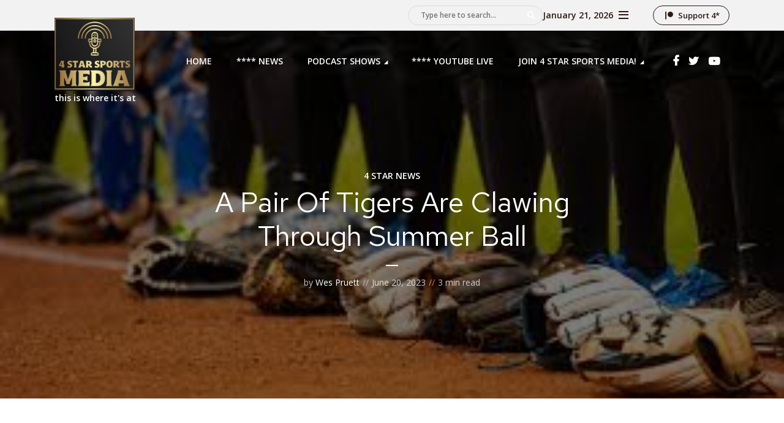

--- FILE ---
content_type: text/html; charset=UTF-8
request_url: http://www.4star.live/a-pair-of-tigers-are-clawing-through-summer-ball/
body_size: 137933
content:
<!DOCTYPE html>
<html lang="en-US" class="no-js no-svg">

<head>
	<meta charset="UTF-8">
	<meta http-equiv="x-ua-compatible" content="ie=edge">
	<meta name="viewport" content="width=device-width, initial-scale=1">
	<link rel="profile" href="https://gmpg.org/xfn/11" />
	<title>A Pair Of Tigers Are Clawing Through Summer Ball &#8211; 4 Star Sports Radio Network</title>
<meta name='robots' content='max-image-preview:large' />
<link rel='dns-prefetch' href='//fonts.googleapis.com' />
<link rel="alternate" title="oEmbed (JSON)" type="application/json+oembed" href="http://www.4star.live/wp-json/oembed/1.0/embed?url=http%3A%2F%2Fwww.4star.live%2Fa-pair-of-tigers-are-clawing-through-summer-ball%2F" />
<link rel="alternate" title="oEmbed (XML)" type="text/xml+oembed" href="http://www.4star.live/wp-json/oembed/1.0/embed?url=http%3A%2F%2Fwww.4star.live%2Fa-pair-of-tigers-are-clawing-through-summer-ball%2F&#038;format=xml" />
<link rel="stylesheet" id="megaphone-fonts-fonts" href="http://fonts.googleapis.com/css2?family=Open%20Sans:ital,wght@0,400;0,600&family=Red%20Hat%20Text:ital,wght@0,400&display=swap&ver=1.4" type="text/css" media="all" /><style id='wp-img-auto-sizes-contain-inline-css' type='text/css'>
img:is([sizes=auto i],[sizes^="auto," i]){contain-intrinsic-size:3000px 1500px}
/*# sourceURL=wp-img-auto-sizes-contain-inline-css */
</style>
<link rel='stylesheet' id='audio4-html5_site_css-css' href='http://www.4star.live/wp-content/plugins/lbg-audio4-html5-shoutcast/audio4_html5/audio4_html5.css?ver=6.9' type='text/css' media='all' />
<link rel='stylesheet' id='wpb-google-fonts-PT-Sans-css' href='https://fonts.googleapis.com/css?family=PT+Sans%3A400%2C700&#038;ver=6.9' type='text/css' media='all' />
<link rel='stylesheet' id='audio6-html5-site-css-css' href='http://www.4star.live/wp-content/plugins/lbg-audio6-html5-shoutcast_history/audio6_html5_radio_history/audio6_html5.css?ver=6.9' type='text/css' media='all' />
<style id='wp-emoji-styles-inline-css' type='text/css'>

	img.wp-smiley, img.emoji {
		display: inline !important;
		border: none !important;
		box-shadow: none !important;
		height: 1em !important;
		width: 1em !important;
		margin: 0 0.07em !important;
		vertical-align: -0.1em !important;
		background: none !important;
		padding: 0 !important;
	}
/*# sourceURL=wp-emoji-styles-inline-css */
</style>
<link rel='stylesheet' id='wp-block-library-css' href='http://www.4star.live/wp-includes/css/dist/block-library/style.min.css?ver=6.9' type='text/css' media='all' />
<style id='wp-block-categories-inline-css' type='text/css'>
.wp-block-categories{box-sizing:border-box}.wp-block-categories.alignleft{margin-right:2em}.wp-block-categories.alignright{margin-left:2em}.wp-block-categories.wp-block-categories-dropdown.aligncenter{text-align:center}.wp-block-categories .wp-block-categories__label{display:block;width:100%}
/*# sourceURL=http://www.4star.live/wp-includes/blocks/categories/style.min.css */
</style>
<style id='wp-block-heading-inline-css' type='text/css'>
h1:where(.wp-block-heading).has-background,h2:where(.wp-block-heading).has-background,h3:where(.wp-block-heading).has-background,h4:where(.wp-block-heading).has-background,h5:where(.wp-block-heading).has-background,h6:where(.wp-block-heading).has-background{padding:1.25em 2.375em}h1.has-text-align-left[style*=writing-mode]:where([style*=vertical-lr]),h1.has-text-align-right[style*=writing-mode]:where([style*=vertical-rl]),h2.has-text-align-left[style*=writing-mode]:where([style*=vertical-lr]),h2.has-text-align-right[style*=writing-mode]:where([style*=vertical-rl]),h3.has-text-align-left[style*=writing-mode]:where([style*=vertical-lr]),h3.has-text-align-right[style*=writing-mode]:where([style*=vertical-rl]),h4.has-text-align-left[style*=writing-mode]:where([style*=vertical-lr]),h4.has-text-align-right[style*=writing-mode]:where([style*=vertical-rl]),h5.has-text-align-left[style*=writing-mode]:where([style*=vertical-lr]),h5.has-text-align-right[style*=writing-mode]:where([style*=vertical-rl]),h6.has-text-align-left[style*=writing-mode]:where([style*=vertical-lr]),h6.has-text-align-right[style*=writing-mode]:where([style*=vertical-rl]){rotate:180deg}
/*# sourceURL=http://www.4star.live/wp-includes/blocks/heading/style.min.css */
</style>
<style id='wp-block-image-inline-css' type='text/css'>
.wp-block-image>a,.wp-block-image>figure>a{display:inline-block}.wp-block-image img{box-sizing:border-box;height:auto;max-width:100%;vertical-align:bottom}@media not (prefers-reduced-motion){.wp-block-image img.hide{visibility:hidden}.wp-block-image img.show{animation:show-content-image .4s}}.wp-block-image[style*=border-radius] img,.wp-block-image[style*=border-radius]>a{border-radius:inherit}.wp-block-image.has-custom-border img{box-sizing:border-box}.wp-block-image.aligncenter{text-align:center}.wp-block-image.alignfull>a,.wp-block-image.alignwide>a{width:100%}.wp-block-image.alignfull img,.wp-block-image.alignwide img{height:auto;width:100%}.wp-block-image .aligncenter,.wp-block-image .alignleft,.wp-block-image .alignright,.wp-block-image.aligncenter,.wp-block-image.alignleft,.wp-block-image.alignright{display:table}.wp-block-image .aligncenter>figcaption,.wp-block-image .alignleft>figcaption,.wp-block-image .alignright>figcaption,.wp-block-image.aligncenter>figcaption,.wp-block-image.alignleft>figcaption,.wp-block-image.alignright>figcaption{caption-side:bottom;display:table-caption}.wp-block-image .alignleft{float:left;margin:.5em 1em .5em 0}.wp-block-image .alignright{float:right;margin:.5em 0 .5em 1em}.wp-block-image .aligncenter{margin-left:auto;margin-right:auto}.wp-block-image :where(figcaption){margin-bottom:1em;margin-top:.5em}.wp-block-image.is-style-circle-mask img{border-radius:9999px}@supports ((-webkit-mask-image:none) or (mask-image:none)) or (-webkit-mask-image:none){.wp-block-image.is-style-circle-mask img{border-radius:0;-webkit-mask-image:url('data:image/svg+xml;utf8,<svg viewBox="0 0 100 100" xmlns="http://www.w3.org/2000/svg"><circle cx="50" cy="50" r="50"/></svg>');mask-image:url('data:image/svg+xml;utf8,<svg viewBox="0 0 100 100" xmlns="http://www.w3.org/2000/svg"><circle cx="50" cy="50" r="50"/></svg>');mask-mode:alpha;-webkit-mask-position:center;mask-position:center;-webkit-mask-repeat:no-repeat;mask-repeat:no-repeat;-webkit-mask-size:contain;mask-size:contain}}:root :where(.wp-block-image.is-style-rounded img,.wp-block-image .is-style-rounded img){border-radius:9999px}.wp-block-image figure{margin:0}.wp-lightbox-container{display:flex;flex-direction:column;position:relative}.wp-lightbox-container img{cursor:zoom-in}.wp-lightbox-container img:hover+button{opacity:1}.wp-lightbox-container button{align-items:center;backdrop-filter:blur(16px) saturate(180%);background-color:#5a5a5a40;border:none;border-radius:4px;cursor:zoom-in;display:flex;height:20px;justify-content:center;opacity:0;padding:0;position:absolute;right:16px;text-align:center;top:16px;width:20px;z-index:100}@media not (prefers-reduced-motion){.wp-lightbox-container button{transition:opacity .2s ease}}.wp-lightbox-container button:focus-visible{outline:3px auto #5a5a5a40;outline:3px auto -webkit-focus-ring-color;outline-offset:3px}.wp-lightbox-container button:hover{cursor:pointer;opacity:1}.wp-lightbox-container button:focus{opacity:1}.wp-lightbox-container button:focus,.wp-lightbox-container button:hover,.wp-lightbox-container button:not(:hover):not(:active):not(.has-background){background-color:#5a5a5a40;border:none}.wp-lightbox-overlay{box-sizing:border-box;cursor:zoom-out;height:100vh;left:0;overflow:hidden;position:fixed;top:0;visibility:hidden;width:100%;z-index:100000}.wp-lightbox-overlay .close-button{align-items:center;cursor:pointer;display:flex;justify-content:center;min-height:40px;min-width:40px;padding:0;position:absolute;right:calc(env(safe-area-inset-right) + 16px);top:calc(env(safe-area-inset-top) + 16px);z-index:5000000}.wp-lightbox-overlay .close-button:focus,.wp-lightbox-overlay .close-button:hover,.wp-lightbox-overlay .close-button:not(:hover):not(:active):not(.has-background){background:none;border:none}.wp-lightbox-overlay .lightbox-image-container{height:var(--wp--lightbox-container-height);left:50%;overflow:hidden;position:absolute;top:50%;transform:translate(-50%,-50%);transform-origin:top left;width:var(--wp--lightbox-container-width);z-index:9999999999}.wp-lightbox-overlay .wp-block-image{align-items:center;box-sizing:border-box;display:flex;height:100%;justify-content:center;margin:0;position:relative;transform-origin:0 0;width:100%;z-index:3000000}.wp-lightbox-overlay .wp-block-image img{height:var(--wp--lightbox-image-height);min-height:var(--wp--lightbox-image-height);min-width:var(--wp--lightbox-image-width);width:var(--wp--lightbox-image-width)}.wp-lightbox-overlay .wp-block-image figcaption{display:none}.wp-lightbox-overlay button{background:none;border:none}.wp-lightbox-overlay .scrim{background-color:#fff;height:100%;opacity:.9;position:absolute;width:100%;z-index:2000000}.wp-lightbox-overlay.active{visibility:visible}@media not (prefers-reduced-motion){.wp-lightbox-overlay.active{animation:turn-on-visibility .25s both}.wp-lightbox-overlay.active img{animation:turn-on-visibility .35s both}.wp-lightbox-overlay.show-closing-animation:not(.active){animation:turn-off-visibility .35s both}.wp-lightbox-overlay.show-closing-animation:not(.active) img{animation:turn-off-visibility .25s both}.wp-lightbox-overlay.zoom.active{animation:none;opacity:1;visibility:visible}.wp-lightbox-overlay.zoom.active .lightbox-image-container{animation:lightbox-zoom-in .4s}.wp-lightbox-overlay.zoom.active .lightbox-image-container img{animation:none}.wp-lightbox-overlay.zoom.active .scrim{animation:turn-on-visibility .4s forwards}.wp-lightbox-overlay.zoom.show-closing-animation:not(.active){animation:none}.wp-lightbox-overlay.zoom.show-closing-animation:not(.active) .lightbox-image-container{animation:lightbox-zoom-out .4s}.wp-lightbox-overlay.zoom.show-closing-animation:not(.active) .lightbox-image-container img{animation:none}.wp-lightbox-overlay.zoom.show-closing-animation:not(.active) .scrim{animation:turn-off-visibility .4s forwards}}@keyframes show-content-image{0%{visibility:hidden}99%{visibility:hidden}to{visibility:visible}}@keyframes turn-on-visibility{0%{opacity:0}to{opacity:1}}@keyframes turn-off-visibility{0%{opacity:1;visibility:visible}99%{opacity:0;visibility:visible}to{opacity:0;visibility:hidden}}@keyframes lightbox-zoom-in{0%{transform:translate(calc((-100vw + var(--wp--lightbox-scrollbar-width))/2 + var(--wp--lightbox-initial-left-position)),calc(-50vh + var(--wp--lightbox-initial-top-position))) scale(var(--wp--lightbox-scale))}to{transform:translate(-50%,-50%) scale(1)}}@keyframes lightbox-zoom-out{0%{transform:translate(-50%,-50%) scale(1);visibility:visible}99%{visibility:visible}to{transform:translate(calc((-100vw + var(--wp--lightbox-scrollbar-width))/2 + var(--wp--lightbox-initial-left-position)),calc(-50vh + var(--wp--lightbox-initial-top-position))) scale(var(--wp--lightbox-scale));visibility:hidden}}
/*# sourceURL=http://www.4star.live/wp-includes/blocks/image/style.min.css */
</style>
<style id='wp-block-embed-inline-css' type='text/css'>
.wp-block-embed.alignleft,.wp-block-embed.alignright,.wp-block[data-align=left]>[data-type="core/embed"],.wp-block[data-align=right]>[data-type="core/embed"]{max-width:360px;width:100%}.wp-block-embed.alignleft .wp-block-embed__wrapper,.wp-block-embed.alignright .wp-block-embed__wrapper,.wp-block[data-align=left]>[data-type="core/embed"] .wp-block-embed__wrapper,.wp-block[data-align=right]>[data-type="core/embed"] .wp-block-embed__wrapper{min-width:280px}.wp-block-cover .wp-block-embed{min-height:240px;min-width:320px}.wp-block-embed{overflow-wrap:break-word}.wp-block-embed :where(figcaption){margin-bottom:1em;margin-top:.5em}.wp-block-embed iframe{max-width:100%}.wp-block-embed__wrapper{position:relative}.wp-embed-responsive .wp-has-aspect-ratio .wp-block-embed__wrapper:before{content:"";display:block;padding-top:50%}.wp-embed-responsive .wp-has-aspect-ratio iframe{bottom:0;height:100%;left:0;position:absolute;right:0;top:0;width:100%}.wp-embed-responsive .wp-embed-aspect-21-9 .wp-block-embed__wrapper:before{padding-top:42.85%}.wp-embed-responsive .wp-embed-aspect-18-9 .wp-block-embed__wrapper:before{padding-top:50%}.wp-embed-responsive .wp-embed-aspect-16-9 .wp-block-embed__wrapper:before{padding-top:56.25%}.wp-embed-responsive .wp-embed-aspect-4-3 .wp-block-embed__wrapper:before{padding-top:75%}.wp-embed-responsive .wp-embed-aspect-1-1 .wp-block-embed__wrapper:before{padding-top:100%}.wp-embed-responsive .wp-embed-aspect-9-16 .wp-block-embed__wrapper:before{padding-top:177.77%}.wp-embed-responsive .wp-embed-aspect-1-2 .wp-block-embed__wrapper:before{padding-top:200%}
/*# sourceURL=http://www.4star.live/wp-includes/blocks/embed/style.min.css */
</style>
<style id='wp-block-group-inline-css' type='text/css'>
.wp-block-group{box-sizing:border-box}:where(.wp-block-group.wp-block-group-is-layout-constrained){position:relative}
/*# sourceURL=http://www.4star.live/wp-includes/blocks/group/style.min.css */
</style>
<style id='wp-block-paragraph-inline-css' type='text/css'>
.is-small-text{font-size:.875em}.is-regular-text{font-size:1em}.is-large-text{font-size:2.25em}.is-larger-text{font-size:3em}.has-drop-cap:not(:focus):first-letter{float:left;font-size:8.4em;font-style:normal;font-weight:100;line-height:.68;margin:.05em .1em 0 0;text-transform:uppercase}body.rtl .has-drop-cap:not(:focus):first-letter{float:none;margin-left:.1em}p.has-drop-cap.has-background{overflow:hidden}:root :where(p.has-background){padding:1.25em 2.375em}:where(p.has-text-color:not(.has-link-color)) a{color:inherit}p.has-text-align-left[style*="writing-mode:vertical-lr"],p.has-text-align-right[style*="writing-mode:vertical-rl"]{rotate:180deg}
/*# sourceURL=http://www.4star.live/wp-includes/blocks/paragraph/style.min.css */
</style>
<style id='global-styles-inline-css' type='text/css'>
:root{--wp--preset--aspect-ratio--square: 1;--wp--preset--aspect-ratio--4-3: 4/3;--wp--preset--aspect-ratio--3-4: 3/4;--wp--preset--aspect-ratio--3-2: 3/2;--wp--preset--aspect-ratio--2-3: 2/3;--wp--preset--aspect-ratio--16-9: 16/9;--wp--preset--aspect-ratio--9-16: 9/16;--wp--preset--color--black: #000000;--wp--preset--color--cyan-bluish-gray: #abb8c3;--wp--preset--color--white: #ffffff;--wp--preset--color--pale-pink: #f78da7;--wp--preset--color--vivid-red: #cf2e2e;--wp--preset--color--luminous-vivid-orange: #ff6900;--wp--preset--color--luminous-vivid-amber: #fcb900;--wp--preset--color--light-green-cyan: #7bdcb5;--wp--preset--color--vivid-green-cyan: #00d084;--wp--preset--color--pale-cyan-blue: #8ed1fc;--wp--preset--color--vivid-cyan-blue: #0693e3;--wp--preset--color--vivid-purple: #9b51e0;--wp--preset--color--megaphone-acc: #23375b;--wp--preset--color--megaphone-text: #2B1813;--wp--preset--color--megaphone-bg: #ffffff;--wp--preset--color--megaphone-bg-alt-1: #f2f2f2;--wp--preset--color--megaphone-bg-alt-2: #000000;--wp--preset--gradient--vivid-cyan-blue-to-vivid-purple: linear-gradient(135deg,rgb(6,147,227) 0%,rgb(155,81,224) 100%);--wp--preset--gradient--light-green-cyan-to-vivid-green-cyan: linear-gradient(135deg,rgb(122,220,180) 0%,rgb(0,208,130) 100%);--wp--preset--gradient--luminous-vivid-amber-to-luminous-vivid-orange: linear-gradient(135deg,rgb(252,185,0) 0%,rgb(255,105,0) 100%);--wp--preset--gradient--luminous-vivid-orange-to-vivid-red: linear-gradient(135deg,rgb(255,105,0) 0%,rgb(207,46,46) 100%);--wp--preset--gradient--very-light-gray-to-cyan-bluish-gray: linear-gradient(135deg,rgb(238,238,238) 0%,rgb(169,184,195) 100%);--wp--preset--gradient--cool-to-warm-spectrum: linear-gradient(135deg,rgb(74,234,220) 0%,rgb(151,120,209) 20%,rgb(207,42,186) 40%,rgb(238,44,130) 60%,rgb(251,105,98) 80%,rgb(254,248,76) 100%);--wp--preset--gradient--blush-light-purple: linear-gradient(135deg,rgb(255,206,236) 0%,rgb(152,150,240) 100%);--wp--preset--gradient--blush-bordeaux: linear-gradient(135deg,rgb(254,205,165) 0%,rgb(254,45,45) 50%,rgb(107,0,62) 100%);--wp--preset--gradient--luminous-dusk: linear-gradient(135deg,rgb(255,203,112) 0%,rgb(199,81,192) 50%,rgb(65,88,208) 100%);--wp--preset--gradient--pale-ocean: linear-gradient(135deg,rgb(255,245,203) 0%,rgb(182,227,212) 50%,rgb(51,167,181) 100%);--wp--preset--gradient--electric-grass: linear-gradient(135deg,rgb(202,248,128) 0%,rgb(113,206,126) 100%);--wp--preset--gradient--midnight: linear-gradient(135deg,rgb(2,3,129) 0%,rgb(40,116,252) 100%);--wp--preset--font-size--small: 12.8px;--wp--preset--font-size--medium: 20px;--wp--preset--font-size--large: 28.8px;--wp--preset--font-size--x-large: 42px;--wp--preset--font-size--normal: 16px;--wp--preset--font-size--huge: 38.4px;--wp--preset--spacing--20: 0.44rem;--wp--preset--spacing--30: 0.67rem;--wp--preset--spacing--40: 1rem;--wp--preset--spacing--50: 1.5rem;--wp--preset--spacing--60: 2.25rem;--wp--preset--spacing--70: 3.38rem;--wp--preset--spacing--80: 5.06rem;--wp--preset--shadow--natural: 6px 6px 9px rgba(0, 0, 0, 0.2);--wp--preset--shadow--deep: 12px 12px 50px rgba(0, 0, 0, 0.4);--wp--preset--shadow--sharp: 6px 6px 0px rgba(0, 0, 0, 0.2);--wp--preset--shadow--outlined: 6px 6px 0px -3px rgb(255, 255, 255), 6px 6px rgb(0, 0, 0);--wp--preset--shadow--crisp: 6px 6px 0px rgb(0, 0, 0);}:where(.is-layout-flex){gap: 0.5em;}:where(.is-layout-grid){gap: 0.5em;}body .is-layout-flex{display: flex;}.is-layout-flex{flex-wrap: wrap;align-items: center;}.is-layout-flex > :is(*, div){margin: 0;}body .is-layout-grid{display: grid;}.is-layout-grid > :is(*, div){margin: 0;}:where(.wp-block-columns.is-layout-flex){gap: 2em;}:where(.wp-block-columns.is-layout-grid){gap: 2em;}:where(.wp-block-post-template.is-layout-flex){gap: 1.25em;}:where(.wp-block-post-template.is-layout-grid){gap: 1.25em;}.has-black-color{color: var(--wp--preset--color--black) !important;}.has-cyan-bluish-gray-color{color: var(--wp--preset--color--cyan-bluish-gray) !important;}.has-white-color{color: var(--wp--preset--color--white) !important;}.has-pale-pink-color{color: var(--wp--preset--color--pale-pink) !important;}.has-vivid-red-color{color: var(--wp--preset--color--vivid-red) !important;}.has-luminous-vivid-orange-color{color: var(--wp--preset--color--luminous-vivid-orange) !important;}.has-luminous-vivid-amber-color{color: var(--wp--preset--color--luminous-vivid-amber) !important;}.has-light-green-cyan-color{color: var(--wp--preset--color--light-green-cyan) !important;}.has-vivid-green-cyan-color{color: var(--wp--preset--color--vivid-green-cyan) !important;}.has-pale-cyan-blue-color{color: var(--wp--preset--color--pale-cyan-blue) !important;}.has-vivid-cyan-blue-color{color: var(--wp--preset--color--vivid-cyan-blue) !important;}.has-vivid-purple-color{color: var(--wp--preset--color--vivid-purple) !important;}.has-black-background-color{background-color: var(--wp--preset--color--black) !important;}.has-cyan-bluish-gray-background-color{background-color: var(--wp--preset--color--cyan-bluish-gray) !important;}.has-white-background-color{background-color: var(--wp--preset--color--white) !important;}.has-pale-pink-background-color{background-color: var(--wp--preset--color--pale-pink) !important;}.has-vivid-red-background-color{background-color: var(--wp--preset--color--vivid-red) !important;}.has-luminous-vivid-orange-background-color{background-color: var(--wp--preset--color--luminous-vivid-orange) !important;}.has-luminous-vivid-amber-background-color{background-color: var(--wp--preset--color--luminous-vivid-amber) !important;}.has-light-green-cyan-background-color{background-color: var(--wp--preset--color--light-green-cyan) !important;}.has-vivid-green-cyan-background-color{background-color: var(--wp--preset--color--vivid-green-cyan) !important;}.has-pale-cyan-blue-background-color{background-color: var(--wp--preset--color--pale-cyan-blue) !important;}.has-vivid-cyan-blue-background-color{background-color: var(--wp--preset--color--vivid-cyan-blue) !important;}.has-vivid-purple-background-color{background-color: var(--wp--preset--color--vivid-purple) !important;}.has-black-border-color{border-color: var(--wp--preset--color--black) !important;}.has-cyan-bluish-gray-border-color{border-color: var(--wp--preset--color--cyan-bluish-gray) !important;}.has-white-border-color{border-color: var(--wp--preset--color--white) !important;}.has-pale-pink-border-color{border-color: var(--wp--preset--color--pale-pink) !important;}.has-vivid-red-border-color{border-color: var(--wp--preset--color--vivid-red) !important;}.has-luminous-vivid-orange-border-color{border-color: var(--wp--preset--color--luminous-vivid-orange) !important;}.has-luminous-vivid-amber-border-color{border-color: var(--wp--preset--color--luminous-vivid-amber) !important;}.has-light-green-cyan-border-color{border-color: var(--wp--preset--color--light-green-cyan) !important;}.has-vivid-green-cyan-border-color{border-color: var(--wp--preset--color--vivid-green-cyan) !important;}.has-pale-cyan-blue-border-color{border-color: var(--wp--preset--color--pale-cyan-blue) !important;}.has-vivid-cyan-blue-border-color{border-color: var(--wp--preset--color--vivid-cyan-blue) !important;}.has-vivid-purple-border-color{border-color: var(--wp--preset--color--vivid-purple) !important;}.has-vivid-cyan-blue-to-vivid-purple-gradient-background{background: var(--wp--preset--gradient--vivid-cyan-blue-to-vivid-purple) !important;}.has-light-green-cyan-to-vivid-green-cyan-gradient-background{background: var(--wp--preset--gradient--light-green-cyan-to-vivid-green-cyan) !important;}.has-luminous-vivid-amber-to-luminous-vivid-orange-gradient-background{background: var(--wp--preset--gradient--luminous-vivid-amber-to-luminous-vivid-orange) !important;}.has-luminous-vivid-orange-to-vivid-red-gradient-background{background: var(--wp--preset--gradient--luminous-vivid-orange-to-vivid-red) !important;}.has-very-light-gray-to-cyan-bluish-gray-gradient-background{background: var(--wp--preset--gradient--very-light-gray-to-cyan-bluish-gray) !important;}.has-cool-to-warm-spectrum-gradient-background{background: var(--wp--preset--gradient--cool-to-warm-spectrum) !important;}.has-blush-light-purple-gradient-background{background: var(--wp--preset--gradient--blush-light-purple) !important;}.has-blush-bordeaux-gradient-background{background: var(--wp--preset--gradient--blush-bordeaux) !important;}.has-luminous-dusk-gradient-background{background: var(--wp--preset--gradient--luminous-dusk) !important;}.has-pale-ocean-gradient-background{background: var(--wp--preset--gradient--pale-ocean) !important;}.has-electric-grass-gradient-background{background: var(--wp--preset--gradient--electric-grass) !important;}.has-midnight-gradient-background{background: var(--wp--preset--gradient--midnight) !important;}.has-small-font-size{font-size: var(--wp--preset--font-size--small) !important;}.has-medium-font-size{font-size: var(--wp--preset--font-size--medium) !important;}.has-large-font-size{font-size: var(--wp--preset--font-size--large) !important;}.has-x-large-font-size{font-size: var(--wp--preset--font-size--x-large) !important;}
/*# sourceURL=global-styles-inline-css */
</style>

<style id='classic-theme-styles-inline-css' type='text/css'>
/*! This file is auto-generated */
.wp-block-button__link{color:#fff;background-color:#32373c;border-radius:9999px;box-shadow:none;text-decoration:none;padding:calc(.667em + 2px) calc(1.333em + 2px);font-size:1.125em}.wp-block-file__button{background:#32373c;color:#fff;text-decoration:none}
/*# sourceURL=/wp-includes/css/classic-themes.min.css */
</style>
<link rel='stylesheet' id='mpp_gutenberg-css' href='http://www.4star.live/wp-content/plugins/metronet-profile-picture/dist/blocks.style.build.css?ver=2.6.3' type='text/css' media='all' />
<link rel='stylesheet' id='ctf_styles-css' href='http://www.4star.live/wp-content/plugins/custom-twitter-feeds/css/ctf-styles.min.css?ver=2.3.1' type='text/css' media='all' />
<link rel='stylesheet' id='meks-app-block-frontend-css-css' href='http://www.4star.live/wp-content/plugins/meks-audio-player/assets/css/blocks.style.css?ver=1.3' type='text/css' media='all' />
<link rel='stylesheet' id='mks_shortcodes_fntawsm_css-css' href='http://www.4star.live/wp-content/plugins/meks-flexible-shortcodes/css/font-awesome/css/font-awesome.min.css?ver=1.3.8' type='text/css' media='screen' />
<link rel='stylesheet' id='mks_shortcodes_simple_line_icons-css' href='http://www.4star.live/wp-content/plugins/meks-flexible-shortcodes/css/simple-line/simple-line-icons.css?ver=1.3.8' type='text/css' media='screen' />
<link rel='stylesheet' id='mks_shortcodes_css-css' href='http://www.4star.live/wp-content/plugins/meks-flexible-shortcodes/css/style.css?ver=1.3.8' type='text/css' media='screen' />
<link rel='stylesheet' id='megaphone-main-css' href='http://www.4star.live/wp-content/themes/megaphone/assets/css/min.css?ver=1.4' type='text/css' media='all' />
<style id='megaphone-main-inline-css' type='text/css'>
body,#cancel-comment-reply-link{color: #2B1813;background: #ffffff;}body,#cancel-comment-reply-link,.meks-ap{font-family: 'Open Sans', Arial, sans-serif;font-weight: 400;}h1,h2,h3,h4,h5,h6,.h1,.h2,.h3,.h4,.h5,.h6,.h7,.h8,.fn,p.has-drop-cap:not(:focus)::first-letter{font-family: 'Red Hat Text', Arial, sans-serif;font-weight: 400;font-style: normal;}h1,h2,h3,h4,h5,h6,.h1,.h2,.h3,.h4,.h5,.h6,.has-large-font-size{color: #2B1813;}.entry-title a,.show-title a{color: #2B1813;}.meta-sponsored span{color: #23375b; }.megaphone-overlay .meta-sponsored span{color: #FFF; }body{font-size:1.6rem;}.megaphone-header{font-size:1.4rem;}h1, .h1{font-size:2.6rem;}h2, .h2,.has-large-font-size,.has-huge-font-size, .has-larger-font-size{font-size:2.4rem;}h3, .h3{font-size:2.2rem;}h4, .h4{font-size:2rem;}h5, .h5{font-size:1.8rem;}h6, .h6,.megaphone-show .megaphone-shows-list-small .entry-title {font-size:1.6rem;}.megaphone-items .megaphone-shows-list-medium .entry-title{font-size:1.8rem;}.h7{font-size: 2rem;}.h8,.section-content .megaphone-menu-subscribe .header-el-label{font-size: 1.6rem;}.section-title{font-size: 2rem;}.h0{font-size:3rem;}.author-header .text-small,.text-small {font-size: 1.2rem;}.widget-title,.author-header .h8,.mks_author_widget h3{font-size:2.2rem; }.archive-label{font-size: 1.6rem;}.entry-content .meks_ess_share_label h5{font-size:1.8rem; }.widget{font-size:1.4rem;}.header-mobile>.container{height: 60px;}.megaphone-player-paceholder-big .megaphone-placeholder-title,.megaphone-player-paceholder-medium .megaphone-placeholder-title{font-size: 1.8rem;}.megaphone-placeholder-label{color: #2B1813;}.megaphone-button,input[type="submit"],input[type="button"],button[type="submit"],.megaphone-pagination a,ul.page-numbers a,.meks-instagram-follow-link .meks-widget-cta,.mks_autor_link_wrap a,.mks_read_more a,.paginated-post-wrapper a,.entry-content .megaphone-button,.megaphone-pagination a, .page-numbers.current{font-size: 1.2rem;}.header-sticky-main > .container{height: 60px;}.megaphone-menu-action .mf{font-size:2.4rem;}@media (min-width: 374px){ }@media (min-width: 600px){ .header-mobile>.container{height: 80px;}body.megaphone-header-indent .megaphone-header + .megaphone-section{margin-top: -80px;}body.megaphone-header-indent .megaphone-header + .megaphone-section .overlay-container{padding-top: 50px;}.header-sticky-main > .container{height: 70px;}.megaphone-placeholder-label{color: #23375b; }.megaphone-button,input[type="submit"],input[type="button"],button[type="submit"],.megaphone-pagination a,ul.page-numbers a,.meks-instagram-follow-link .meks-widget-cta,.mks_autor_link_wrap a,.mks_read_more a,.paginated-post-wrapper a,.entry-content .megaphone-button,.megaphone-pagination a, .page-numbers.current{font-size: 1.2rem;}.widget-title,.author-header .h8,.mks_author_widget h3{font-size:2.4rem; }.archive-label{font-size: 1.6rem;}}@media (max-width: 374px){.megaphone-overlay .h1,.megaphone-overlay .h2,.megaphone-overlay .h3,.megaphone-overlay .h4,.megaphone-overlay .h5{font-size: 2.2rem;}}@media (max-width: 600px){ .megaphone-layout-c .h4,.megaphone-layout-d .h5,.megaphone-layout-e .h4{font-size: 2.2rem;}.megaphone-layout-f .h4{font-size:1.6rem;}}@media (min-width: 600px) and (max-width: 900px){ .h0{font-size:4.6rem;}h1, .h1{font-size:4rem;}h2, .h2{font-size:3.2rem;}h3, .h3{font-size:2.8rem;}h4, .h4,.wp-block-cover .wp-block-cover-image-text,.wp-block-cover .wp-block-cover-text,.wp-block-cover h2,.wp-block-cover-image .wp-block-cover-image-text,.wp-block-cover-image .wp-block-cover-text,.wp-block-cover-image h2{font-size:2.4rem;}h5, .h5{font-size:2rem;}h6, .h6,.megaphone-show .megaphone-shows-list-small .entry-title{font-size:1.8rem;}.section-title {font-size:2.8rem;}.megaphone-site-branding .site-title.logo-img-none{font-size: 3rem;}.megaphone-layout-c .h4,.megaphone-layout-d .h5,.megaphone-layout-e .h4{ font-size: 2.8rem;}.megaphone-layout-f .h4{font-size:2.4rem;}}@media (min-width: 900px){ body{font-size:1.6rem;}.h0{font-size:6.4rem;} h1, .h1{font-size:5.8rem;}h2, .h2{font-size:4.6rem;}h3, .h3{font-size:4.0rem;}h4, .h4{font-size:3.2rem;}h5, .h5,.header-sticky-main .h4{font-size:2.6rem;}h6, .h6,.megaphone-show .megaphone-shows-list-medium .entry-title{font-size: 2.2rem;}.section-title{font-size:3.2rem;}.paragraph-small,.text-small {font-size:1.4rem;}.megaphone-shows-list-small .entry-title{font-size: 1.6rem;}.megaphone-shows-list-medium .entry-title{font-size: 2rem;}.header-sticky-main > .container{height: 80px;}.megaphone-show .megaphone-shows-list-small .entry-title{font-size:1.8rem;}.megaphone-show-d.megaphone-show .megaphone-shows-list-small .entry-title{font-size:1.6rem;}body.megaphone-header-indent .megaphone-header + .megaphone-section{margin-top: -100px;}body.megaphone-header-indent .megaphone-header + .megaphone-section .overlay-container{padding-top: 50px;}}@media (max-width: 599px){ .megaphone-layout-a .entry-content,.megaphone-layout-b .entry-content,.megaphone-layout-c .entry-content,.megaphone-layout-e .entry-content{font-size:1.4rem;}}.megaphone-header{font-family: 'Open Sans', Arial, sans-serif;font-weight: 600;}.header-top{background-color: #f2f2f2;color: #2b1813;font-size: 1.4rem;}.header-top .sub-menu{background-color: #f2f2f2;}.header-top a{color: #2b1813;}.header-top li:hover > a{color: #FF4F00;}.header-top .container {height: 50px;}.megaphone-menu-action .search-form button[type=submit],.widget_search button[type=submit] {background: 0 0;border: none;color: #2B1813; }.megaphone-menu-action .search-form button[type=submit]:hover{border: none; color: #23375b; }.widget_search button[type=submit]:hover{color: #23375b; }.header-middle,.header-middle .sub-menu{background-color: #ffffff;}.megaphone-header ul.megaphone-menu .megaphone-mega-menu .megaphone-menu-posts>li a{color: #2B1813;}.megaphone-header ul.megaphone-menu .megaphone-mega-menu .megaphone-menu-posts>li a:hover{color: #ff4f00;}.header-middle,.header-middle a,.header-mobile .megaphone-menu-action a,.header-middle ul.megaphone-menu .megaphone-mega-menu .menu-item-has-children:hover > a{color: #2B1813;}.header-middle a:hover,.header-mobile .megaphone-menu-action a:hover,.megaphone-modal-close:hover{color: #ff4f00;}.header-middle li:hover > a,.header-middle .current-menu-item > a,.header-middle .current-menu-parent > a {color: #ff4f00;}.header-middle > .container {height: 100px;}.header-middle .megaphone-menu-donate li a,.header-middle .megaphone-menu-donate .empty-list a{border-color: #2B1813;}.header-middle .megaphone-menu-donate li a:hover,.header-middle .megaphone-menu-donate .empty-list a:hover,.megaphone-header-indent .header-middle .megaphone-menu-donate li a:hover{border-color: #ff4f00; color: #ff4f00;}.header-bottom,.header-bottom .sub-menu{background-color: #f6f6f6;}.header-bottom,.header-bottom a{color: #2B1813; }.header-bottom li:hover > a,.header-bottom .current-menu-item > a,.header-bottom .current-menu-parent > a{color: #ff4f00; }.header-bottom > .container{height: 60px;}.header-bottom .megaphone-menu-donate li a,.header-bottom .megaphone-menu-donate .empty-list a{border-color: #2B1813;}.header-bottom .megaphone-menu-donate li a:hover,.header-bottom .megaphone-menu-donate .empty-list a:hover{border-color: #ff4f00; color: #ff4f00;}.header-sticky,.header-sticky .sub-menu{background-color: #ffffff;}.header-sticky,.header-sticky a{color: #2B1813; }.header-sticky li:hover > a,.header-sticky .current-menu-item > a,.header-sticky .current-menu-parent > a{color: #ff4f00; }.header-sticky .megaphone-menu-donate li a,.header-sticky .megaphone-menu-donate .empty-list a{border-color: #2B1813;}.header-sticky .megaphone-menu-donate li a:hover,.header-sticky .megaphone-menu-donate .empty-list a:hover{border-color: #ff4f00; color: #ff4f00;}.widget .current-menu-item > a,.widget .current-menu-parent > a{color: #23375b;}@media (min-width: 900px) and (max-width: 1050px){.header-middle > .container {height: 100px;}.header-bottom > .container,.header-bottom-slots {height: 50px;}}a,.placeholder-slot-r .entry-episode{color: #23375b;}.megaphone-archive-no-image .overlay-container .archive-label,.archive-label{color: #2B1813;}.entry-content a{color: #2B1813;border-color: #23375b;}.entry-content a:hover,.entry-summary > span{color: #23375b;}.megaphone-hidden-content{max-height: 700px;}.megaphone-menu-donate li a,.megaphone-menu-donate .empty-list a{border-color: #2B1813;}.megaphone-menu-donate li a:hover,.megaphone-menu-donate .empty-list a:hover{border-color: #23375b; color: #23375b;}.overlay-container .archive-label{color: #FFF;}.megaphone-bg-alt-1{background-color: #f2f2f2;}.megaphone-bg-alt-2 {background-color: #000000}.megaphone-modal{background:#FFF;}.megaphone-overlay-fallback{background-color: #2B1813; }.megaphone-modal .megaphone-menu-social li a:hover, .meks_ess a:hover {background: #2B1813;}.megaphone-button,input[type="submit"],input[type="button"],button[type="submit"],.megaphone-pagination a,ul.page-numbers a,.meks-instagram-follow-link .meks-widget-cta,.widget .mks_autor_link_wrap a,.widget .mks_read_more a,.paginated-post-wrapper a,.entry-content .megaphone-button,#cancel-comment-reply-link,.comment-reply-link,.megaphone-buttons .megaphone-menu-subscribe a,.megaphone-menu-donate a,.entry-category a,.entry-category .meta-item,.episode-item,.header-el-label,.megaphone-link-special,.entry-episode,.link-uppercase,.archive-label,.wp-block-button .wp-block-button__link,.placeholder-slot-r .megaphone-placeholder-title{font-family: 'Open Sans', Arial, sans-serif;font-weight: 600; }.megaphone-button,input[type="submit"],input[type="button"],button[type="submit"],.megaphone-pagination a,ul.page-numbers a,.meks-instagram-follow-link .meks-widget-cta,.widget .mks_autor_link_wrap a,.widget .mks_read_more a,.paginated-post-wrapper a,.entry-content .megaphone-button,#cancel-comment-reply-link,.comment-reply-link{background: #23375b;color: #fff;}.megaphone-button:hover,input[type="submit"]:hover,input[type="button"]:hover,button[type="submit"]:hover,.megaphone-pagination a:hover,.meks-instagram-follow-link .meks-widget-cta:hover,.widget .mks_autor_link_wrap a:hover,.widget .mks_read_more a:hover,.paginated-post-wrapper a:hover,.entry-content .megaphone-button:hover,ul.page-numbers a:hover {background: #2B1813;color: #fff;}.megaphone-button-hollow:hover,.comment-reply-link:hover,.megaphone-button-circle:hover,#cancel-comment-reply-link:hover,button.megaphone-button-hollow:hover,.megaphone-modal.search-alt button[type=submit]:hover,.search-alt button[type="submit"]:hover{background: 0 0;border-color: #23375b;color: #23375b;}.megaphone-button-circle{border: 1px solid #2B1813;color: #2B1813;}.megaphone-button-hollow,.comment-reply-link,#cancel-comment-reply-link,button.megaphone-button-hollow,.megaphone-modal.search-alt button[type=submit],.search-alt button[type="submit"]{background: transparent;border: 1px solid #2B1813;color: #2B1813;}.megaphone-buttons .megaphone-menu-subscribe li a,.megaphone-modal .megaphone-buttons .megaphone-menu-subscribe li a{color: #2B1813;}.megaphone-buttons .megaphone-menu-subscribe li a:hover,.megaphone-modal .megaphone-buttons .megaphone-menu-subscribe li a:hover{color: #23375b;}.megaphone-overlay .megaphone-button{background: #FFF;color: #333;border: none;}.megaphone-overlay .megaphone-button-hollow,.megaphone-subscribe-indented .megaphone-buttons .megaphone-menu-subscribe a{background: transparent;color: #FFF;}.megaphone-overlay .megaphone-button:hover{color: #FFF;background: #23375b;}.megaphone-overlay .entry-category a:hover,.megaphone-placeholder-title a:hover{color: #23375b; }.megaphone-show-more:before{background: -webkit-gradient(linear,left top,left bottom,from(rgba(255,255,255,0)),to(#ffffff));background: linear-gradient(to bottom,rgba(255,255,255,0) 0,#ffffff 100%);}.section-title + a,.section-subnav a,.megaphone-link-special,.section-title + a:before{color: #2B1813;}.section-title + a:hover,.megaphone-link-special:hover{color: #23375b; }.section-title:before{background: #23375b;}.section-title-gray:before{background: rgba(43,24,19,0.07); }.entry-category a,.entry-meta a:hover,.megaphone-show-header .entry-episode,.entry-title a:hover,.show-title a:hover,.author-header a:hover,.author-header a:hover,.fn a:hover,.section-subnav a:hover,.entry-tags a:hover,.tagcloud a:hover,.megaphone-show .shows-title a:hover,.megaphone-overlay .megaphone-breadcrumbs a:hover,.megaphone-breadcrumbs a,.meks-ap-timestamp .meks-jump-player:hover{color: #23375b;}.entry-category a:hover,.megaphone-show .shows-title a,.megaphone-breadcrumbs a:hover,.megaphone-sidebar-branding a{color: #2B1813;}.entry-tags a,.tagcloud a,.meks-ap-timestamp .meks-jump-player{background: #F3F3F3;color: #2B1813;}.tagcloud a {background: rgba(43,24,19,0.07); }.entry-category a:before{color: rgba(43,24,19,0.5);}.entry-meta .meta-item,.comment-metadata a,.entry-category .meta-item,.megaphone-breadcrumbs{color: rgba(43,24,19,0.5);}.entry-meta .meta-item::before,.entry-category a:before, .entry-category .meta-sponsored + .meta-item:before,.megaphone-show-header .meta-sponsored + .entry-episode:before{color: rgba(43,24,19,0.5);}.megaphone-overlay .entry-meta .meta-item::before,.megaphone-overlay .entry-category a:before, .megaphone-overlay .entry-category .meta-sponsored + .meta-item:before,.megaphone-overlay .megaphone-show-header .meta-sponsored + .entry-episode:before{color: rgba(255,255,255,0.5);}.entry-meta a,.author-header a,.author-header a,.fn a{color: #2B1813; }.entry-media .entry-episode,.episode-item{color: #FFF;}.megaphone-triangle{border-color: transparent transparent #23375b transparent;}.megaphone-triangle-after{border-color: #23375b transparent transparent transparent;}.megaphone-triangle:before{background-color: #23375b; }.double-bounce1, .double-bounce2{background-color: #23375b;}.megaphone-pagination .page-numbers.current,.paginated-post-wrapper .current,ul.page-numbers .current{background-color: rgba(43,24,19,0.1); color: #2B1813;}.megaphone-button.disabled,.megaphone-button.disabled:hover{background-color: rgba(43,24,19,0.1); color: #2B1813;pointer-events: none;}.megaphone-ellipsis div{background-color: #23375b; }.megaphone-no-image .entry-media{background-color: rgba(43,24,19,0.1); }.megaphone-show-episode-number{background-color: #ffffff; color: #2B1813;}.megaphone-show-episode-number strong{color: #23375b;}.megaphone-show .entry-media{background-color: #23375b; }.player-paceholder .megaphone-placeholder-title{color: #2B1813; }.wa-layout-3 .player-paceholder .megaphone-button-play,.wa-layout-3 .player-paceholder .megaphone-placeholder-title a,.single-layout-5 .player-paceholder .megaphone-button-play,.single-layout-5 .player-paceholder .megaphone-placeholder-title{color: #2B1813;}.player-paceholder .megaphone-button-play,.player-paceholder .megaphone-placeholder-title a{color: #2B1813; }.megaphone-button-play:hover,.player-paceholder .megaphone-placeholder-title a:hover,.wa-layout-3 .player-paceholder.player-paceholder-medium a:hover{color: #23375b;}.megaphone-play-current:hover a,.megaphone-play-current:hover .megaphone-placeholder-title,.megaphone-play-current:hover .megaphone-button-play-medium{color: #23375b;}.megaphone-shows-list .megaphone-button-play{color: #2B1813;}.megaphone-shows-list .megaphone-button-play:hover{color: #23375b;}body .meks-ap,body .meks-ap-player,body .meks-ap-player iframe {height: 120px; }body .meks-ap-collapsed,.megaphone-player-hidden .meks-ap{bottom: -120px; }.meks-ap-slot-l{background-color: #23375b;color:#fff; }.meks-ap-title{color:#fff; }.megaphone-player-action .megaphone-menu-subscribe a{color: #2B1813;}.meks-ap-player .mejs-volume-current{background-color: #23375b; }.meks-ap-player .mejs-volume-handle{background: 0 0;}.meks-ap-toggle.meks-ap-bg{background-color: rgba(43,24,19,0.5);}.meks-ap-player .mejs__speed-selected, .meks-ap-player .mejs-speed-selected,.meks-ap .mejs-speed-selector-label:hover,.megaphone-player-action .megaphone-menu-subscribe a:hover,.megaphone-player-action .megaphone-share-wrapper .meks_ess a:hover{color: #23375b;}.megaphone-player-action .mejs-button:hover > button{color: #2B1813;}.widget-inside,.widget-inside.megaphone-bg-alt-1{background-color: #f2f2f2;color: #2B1813; }.widget a{color: #2B1813;}.widget li{color: rgba(43,24,19,0.5); }.widget a:hover{color: #23375b;}.widget-inside.megaphone-bg-alt-2{background-color: #000000;color: #fff; }.widget-inside.megaphone-bg-alt-2 p,.widget-inside.megaphone-bg-alt-2 .widget-title,.widget-inside.megaphone-bg-alt-2 a{color: #fff;}.megaphone-bg-alt-2 .widget-inside.megaphone-bg-alt-2 p,.megaphone-bg-alt-2 .widget-inside.megaphone-bg-alt-2 .widget-title,.megaphone-bg-alt-2 .widget-inside.megaphone-bg-alt-2 a {color: #fff; }.megaphone-bg-alt-1 .widget-inside.megaphone-bg-alt-1:after{background-color: rgba(43,24,19,0.05); }.megaphone-bg-alt-2 .widget-inside.megaphone-bg-alt-2:after{background-color: rgba(255,255,255,0.05);}.megaphone-bg-alt-2 input[type="text"], .megaphone-bg-alt-2 input[type="email"], .megaphone-bg-alt-2 input[type="url"], .megaphone-bg-alt-2 input[type="password"], .megaphone-bg-alt-2 input[type="search"], .megaphone-bg-alt-2 input[type="number"], .megaphone-bg-alt-2 select, .megaphone-bg-alt-2 textarea{border-color:rgba(255,255,255,0.2);}ul.mks_social_widget_ul li a:hover{background-color: #2B1813;}.widget_calendar #today a{color: #fff;}.widget_calendar #today a{}.rssSummary,.widget-title .rsswidget{color: #120E0D;}.widget .count,.wp-block-archives .count,.wp-block-categories .count{background-color: #23375b;color: #fff; }.widget_categories ul li a,.widget_archive ul li a{color: #2B1813; }.widget_categories ul li a:hover,.widget_archive ul li a:hover{color: #23375b; }.megaphone-duotone-overlay .entry-media::before{background-color: #23375b;}.section-content.alignfull + .megaphone-bg-alt-1{box-shadow: -526px 0 0 #f2f2f2, -1052px 0 0 #f2f2f2,526px 0 0 #f2f2f2, 1052px 0 0 #f2f2f2; }input[type="text"],input[type="email"],input[type="url"],input[type="password"],input[type="search"],input[type="number"],input[type="tel"],input[type="range"],input[type="date"],input[type="month"],input[type="week"],input[type="time"],input[type="datetime"],input[type="datetime-local"],input[type="color"],select,textarea{border: 1px solid rgba(43,24,19,0.1);}.megaphone-footer .container + .container .megaphone-copyright {border-top: 1px solid rgba(255,255,255,0.1);}.megaphone-goto-top,.megaphone-goto-top:hover{background-color: #2B1813; color: #ffffff; }.megaphone-header .site-title a{ text-transform: none;}.site-description{ text-transform: none;}.megaphone-header li a{ text-transform: uppercase;}.megaphone-header .header-top, .megaphone-header .header-top li a{ text-transform: none;}.widget-title, .megaphone-footer .widget-title{ text-transform: none;}.section-title{ text-transform: none;}.entry-title, .meks-ap-title{ text-transform: none;}h1, h2, h3, h4, h5, h6, .fn, .h7, .h8{ text-transform: none;}.megaphone-menu-donate li a,.megaphone-buttons .megaphone-menu-subscribe li a,.megaphone-button, input[type="submit"], input[type="button"], button[type="submit"], .megaphone-pagination a, ul.page-numbers a, ul.page-numbers .current, .comment-reply-link, #cancel-comment-reply-link, .meks-instagram-follow-link .meks-widget-cta, .mks_autor_link_wrap a, .mks_read_more a, .paginated-post-wrapper a, .entry-content .megaphone-button, .megaphone-subscribe .empty-list a, .megaphone-menu-donate .empty-list a, .link-uppercase, .megaphone-link-special, .entry-tags a, .entry-category a, .entry-category .meta-item,.megaphone-buttons .megaphone-menu-subscribe .header-el-label,.placeholder-slot-r .megaphone-placeholder-title,.meks-ap-timestamp .meks-jump-player{text-transform: uppercase;}@media(min-width: 900px){.has-small-font-size{ font-size: 1.3rem;}.has-normal-font-size{ font-size: 1.6rem;}.has-large-font-size{ font-size: 2.9rem;}.has-huge-font-size{ font-size: 3.8rem;}}.has-megaphone-acc-background-color{ background-color: #23375b;}.has-megaphone-acc-color{ color: #23375b;}.has-megaphone-text-background-color{ background-color: #2B1813;}.has-megaphone-text-color{ color: #2B1813;}.has-megaphone-bg-background-color{ background-color: #ffffff;}.has-megaphone-bg-color{ color: #ffffff;}.has-megaphone-bg-alt-1-background-color{ background-color: #f2f2f2;}.has-megaphone-bg-alt-1-color{ color: #f2f2f2;}.has-megaphone-bg-alt-2-background-color{ background-color: #000000;}.has-megaphone-bg-alt-2-color{ color: #000000;}.megaphone-footer{background-color: #000000;color: #FFF;font-size: 1.6rem;}.megaphone-footer a{color: #FFF;}.megaphone-footer a:hover{color: #FF4F00;}.megaphone-footer .widget-title{color: #FFF;}.megaphone-footer .tagcloud a {background: rgba(255,255,255,0.2);color: #FFF;}.megaphone-footer-widgets + .megaphone-copyright{border-top: 1px solid rgba(255,255,255,0.1);}.megaphone-bg-alt-1 + .megaphone-bg-alt-1 .megaphone-section-separator{border-top: 1px solid rgba(43,24,19,0.1);}.megaphone-footer .widget .count,.megaphone-footer .widget_categories li a,.megaphone-footer .widget_archive li a,.megaphone-footer .widget .megaphone-accordion-nav,.megaphone-footer table,.megaphone-footer .widget-title .rsswidget,.megaphone-footer .widget li{color: #FFF;}.megaphone-footer select{color: #000000;}.footer-divider{border-top: 1px solid rgba(255,255,255,0.1);}.megaphone-footer .rssSummary,.megaphone-footer .widget p{color: #FFF;}.megaphone-empty-message{background-color: rgba(43,24,19,0.1); }.megaphone-footer input[type="text"], .megaphone-footer input[type="email"], .megaphone-footer input[type="url"], .megaphone-footer input[type="password"], .megaphone-footer input[type="search"], .megaphone-footer input[type="number"], .megaphone-footer input[type="tel"], .megaphone-footer input[type="range"], .megaphone-footer input[type="date"], .megaphone-footer input[type="month"], .megaphone-footer input[type="week"],.megaphone-footer input[type="time"], .megaphone-footer input[type="datetime"], .megaphone-footer input[type="datetime-local"], .megaphone-footer input[type="color"], .megaphone-footer textarea{border-color: rgba(255,255,255,0.8);}.megaphone-footer .megaphone-button-hollow, .megaphone-footer .megaphone-subscribe-menu li a, .megaphone-footer .megaphone-modal.search-alt button[type=submit], .megaphone-footer .search-alt button[type="submit"]{border-color: rgba(255,255,255,0.8);color: #FFF; }.megaphone-footer .megaphone-button-hollow:hover, .megaphone-footer .megaphone-subscribe-menu li a:hover, .megaphone-footer .megaphone-modal.search-alt button[type=submit]:hover, .megaphone-footer .search-alt button[type="submit"]:hover{border-color: rgba(255,79,0,0.8);color: #FF4F00; }.megaphone-footer .megaphone-button:hover, .megaphone-footer input[type="submit"]:hover, .megaphone-footer input[type="button"]:hover, .megaphone-footer button[type="submit"]:hover, .megaphone-footer .meks-instagram-follow-link .meks-widget-cta:hover, .megaphone-footer .widget .mks_autor_link_wrap a:hover, .megaphone-footer .widget .mks_read_more a:hover,.megaphone-footer ul.mks_social_widget_ul li a:hover{background-color: #FFF;color: #000000;}.megaphone-footer ul.mks_social_widget_ul li a:hover:before{color: #000000;}.megaphone-footer .widget li,.megaphone-footer .rss-date{color: rgba(255,255,255,0.5); }.megaphone-footer .tagcloud a:hover{color: #FF4F00;}tr {border-bottom: 1px solid rgba(43,24,19,0.1);}.wp-block-table.is-style-stripes tr:nth-child(odd){background-color: rgba(43,24,19,0.1);}.wp-block-button .wp-block-button__link{background-color: #23375b; color: #ffffff;}.wp-block-button .wp-block-button__link:hover{background-color: #2B1813;color: #ffffff;}body .wp-block-button .wp-block-button__link.has-background:hover{background-color: #2B1813 !important;color: #ffffff; }.wp-block-button.is-style-outline .wp-block-button__link{border: 1px solid #2B1813;color: #2B1813;}.wp-block-button.is-style-outline .wp-block-button__link:hover{border: 1px solid #23375b; color: #23375b; background: 0 0; }.is-style-outline .wp-block-button__link {background: 0 0;color:#23375b;border: 2px solid currentcolor;}.wp-block-quote:before{background-color: rgba(43,24,19,0.07);}.wp-block-pullquote:not(.is-style-solid-color){color: #2B1813;border-color: #23375b;}.wp-block-pullquote{background-color: #23375b;color: #ffffff; }.megaphone-sidebar-none .wp-block-pullquote.alignfull.is-style-solid-color{box-shadow: -526px 0 0 #23375b, -1052px 0 0 #23375b,526px 0 0 #23375b, 1052px 0 0 #23375b; }.entry-content > pre,.entry-content > code,.entry-content > p code,.comment-content > pre,.comment-content > code,.comment-content > p code{background-color: rgba(43,24,19,0.05);font-size: 1.4rem;}.wp-block-separator{background-color: rgba(43,24,19,0.05);}.wp-block-tag-cloud a{background-color: #f2f2f2;color: #2B1813;}.wp-block-rss__item-author, .wp-block-rss__item-publish-date{color: #2B1813; }.wp-block-calendar tfoot a{color: #2B1813; }.wp-block-latest-comments__comment-meta,.wp-block-latest-posts__post-date{color: rgba(43,24,19,0.5); }.megaphone-header-indent .megaphone-header + .megaphone-section{margin-top: -60px;}.megaphone-header-indent .megaphone-header + .megaphone-section .overlay-container{padding-top: 40px;}.megaphone-header-indent .header-middle, .megaphone-header-indent .header-middle nav > ul > li > a, .megaphone-header-indent .header-mobile .megaphone-menu-action a,.megaphone-header-indent .header-middle .megaphone-menu-action a,.megaphone-header-indent .header-middle .megaphone-menu-social a,.megaphone-header-indent .header-middle .megaphone-menu-subscribe a,.megaphone-header-indent .header-middle .list-reset a,.megaphone-header-indent .header-middle .site-title a{color: #FFF;}.megaphone-header-indent .header-middle .megaphone-menu-donate li a, .megaphone-header-indent .header-middle .megaphone-menu-donate .empty-list a,.megaphone-header-indent .header-middle .megaphone-search li .search-alt input[type=text],.megaphone-header-indent .header-mobile .megaphone-menu-action a{color: #FFF;border-color: #FFF;}.megaphone-header-indent .header-middle nav > ul > li:hover > a,.megaphone-header-indent .header-middle .site-title a:hover{color: #ff4f00; }.megaphone-menu-action .search-form button[type=submit]{color: #FFF;}.megaphone-show{background-color: #ffffff; }.separator-before:before{background-color: #2B1813;}.megaphone-overlay .separator-before:before{background-color:#FFF;}.megaphone-content-post{max-width: 556px;}.megaphone-content-episode{max-width: 556px;}.megaphone-content-page{max-width: 748px;}@media (min-width: 1102px){ .megaphone-content-post{max-width: 576px;}.megaphone-content-episode{max-width: 576px;}.megaphone-content-page{max-width: 768px;}}@media(min-width: 600px){.size-megaphone-fa-1{ height: 450px !important;}.size-megaphone-single-blog-3{ height: 540px !important;}.size-megaphone-single-blog-4{ height: 540px !important;}.size-megaphone-single-podcast-3{ height: 540px !important;}.size-megaphone-single-podcast-4{ height: 450px !important;}.size-megaphone-page-3{ height: 360px !important;}.size-megaphone-page-4{ height: 360px !important;}.size-megaphone-wa-1{ height: 630px !important;}.size-megaphone-wa-2{ height: 630px !important;}.size-megaphone-archive-category{ height: 162px !important;}.size-megaphone-archive-show{ height: 450px !important;}}@media(min-width: 900px){.megaphone-a .entry-media, .size-megaphone-a{ height: 473px !important;}.megaphone-b .entry-media, .size-megaphone-b{ height: 539px !important;}.megaphone-c .entry-media, .size-megaphone-c{ height: 296px !important;}.megaphone-d .entry-media, .size-megaphone-d{ height: 251px !important;}.megaphone-e .entry-media, .size-megaphone-e{ height: 296px !important;}.megaphone-f .entry-media, .size-megaphone-f{ height: 270px !important;}.megaphone-a-episode .entry-media, .size-megaphone-a-episode{ height: 473px !important;}.megaphone-b-episode .entry-media, .size-megaphone-b-episode{ height: 479px !important;}.megaphone-c-episode .entry-media, .size-megaphone-c-episode{ height: 296px !important;}.megaphone-d-episode .entry-media, .size-megaphone-d-episode{ height: 251px !important;}.megaphone-e-episode .entry-media, .size-megaphone-e-episode{ height: 296px !important;}.megaphone-f-episode .entry-media, .size-megaphone-f-episode{ height: 270px !important;}.megaphone-fa-1 .entry-media, .size-megaphone-fa-1{ height: 500px !important;}.megaphone-fa-2 .entry-media, .size-megaphone-fa-2{ height: 620px !important;}.megaphone-single-blog-1 .entry-media, .size-megaphone-single-blog-1{ height: 473px !important;}.megaphone-single-blog-2 .entry-media, .size-megaphone-single-blog-2{ height: 473px !important;}.megaphone-single-blog-3 .entry-media, .size-megaphone-single-blog-3{ height: 600px !important;}.megaphone-single-blog-4 .entry-media, .size-megaphone-single-blog-4{ height: 600px !important;}.megaphone-single-blog-5 .entry-media, .size-megaphone-single-blog-5{ height: 526px !important;}.megaphone-single-podcast-1 .entry-media, .size-megaphone-single-podcast-1{ height: 473px !important;}.megaphone-single-podcast-2 .entry-media, .size-megaphone-single-podcast-2{ height: 473px !important;}.megaphone-single-podcast-3 .entry-media, .size-megaphone-single-podcast-3{ height: 600px !important;}.megaphone-single-podcast-4 .entry-media, .size-megaphone-single-podcast-4{ height: 500px !important;}.megaphone-single-podcast-5 .entry-media, .size-megaphone-single-podcast-5{ height: 526px !important;}.megaphone-page-1 .entry-media, .size-megaphone-page-1{ height: 473px !important;}.megaphone-page-2 .entry-media, .size-megaphone-page-2{ height: 473px !important;}.megaphone-page-3 .entry-media, .size-megaphone-page-3{ height: 400px !important;}.megaphone-page-4 .entry-media, .size-megaphone-page-4{ height: 400px !important;}.megaphone-wa-1 .entry-media, .size-megaphone-wa-1{ height: 700px !important;}.megaphone-wa-2 .entry-media, .size-megaphone-wa-2{ height: 700px !important;}.megaphone-wa-3 .entry-media, .size-megaphone-wa-3{ height: 526px !important;}.megaphone-show .entry-media, .size-megaphone-show{ height: 144px !important;}.megaphone-archive-category .entry-media, .size-megaphone-archive-category{ height: 180px !important;}.megaphone-archive-show .entry-media, .size-megaphone-archive-show{ height: 500px !important;}}
/*# sourceURL=megaphone-main-inline-css */
</style>
<link rel='stylesheet' id='meks-ads-widget-css' href='http://www.4star.live/wp-content/plugins/meks-easy-ads-widget/css/style.css?ver=2.0.9' type='text/css' media='all' />
<link rel='stylesheet' id='meks-flickr-widget-css' href='http://www.4star.live/wp-content/plugins/meks-simple-flickr-widget/css/style.css?ver=1.3' type='text/css' media='all' />
<link rel='stylesheet' id='meks-author-widget-css' href='http://www.4star.live/wp-content/plugins/meks-smart-author-widget/css/style.css?ver=1.1.5' type='text/css' media='all' />
<link rel='stylesheet' id='meks-social-widget-css' href='http://www.4star.live/wp-content/plugins/meks-smart-social-widget/css/style.css?ver=1.6.5' type='text/css' media='all' />
<link rel='stylesheet' id='meks_ap-main-css' href='http://www.4star.live/wp-content/plugins/meks-audio-player/assets/css/main.css?ver=1.3' type='text/css' media='all' />
<style id='meks_ap-main-inline-css' type='text/css'>
.meks-ap-bg, .mejs-volume-total, .meks-ap-collapsed .meks-ap-toggle {
                    background: #000;
                 }.meks-ap, .meks-ap a, .mejs-button>button {
                    color: #FFF;
                 }.mejs-volume-button>.mejs-volume-slider,.mejs__speed-selector, .mejs-speed-selector, .mejs-playpause-button {
                    background-color: #FFF;
                }.mejs-volume-button:hover > button:before,.mejs__speed-selector,.mejs-speed-selector, .mejs-speed-button:hover button, .mejs-playpause-button button{
                    color: #000;
                }.mejs-time-current, .mejs-time-handle-content{
                    background-color: #FFF;
            }.mejs-time-handle-content{
                border-color: #FFF;
        }:root{
            --player-original-bg-color: #000;
        }
/*# sourceURL=meks_ap-main-inline-css */
</style>
<link rel='stylesheet' id='meks_ess-main-css' href='http://www.4star.live/wp-content/plugins/meks-easy-social-share/assets/css/main.css?ver=1.3' type='text/css' media='all' />
<link rel='stylesheet' id='__EPYT__style-css' href='http://www.4star.live/wp-content/plugins/youtube-embed-plus/styles/ytprefs.min.css?ver=14.2.3.3' type='text/css' media='all' />
<style id='__EPYT__style-inline-css' type='text/css'>

                .epyt-gallery-thumb {
                        width: 25%;
                }
                
                         @media (min-width:0px) and (max-width: 767px) {
                            .epyt-gallery-rowbreak {
                                display: none;
                            }
                            .epyt-gallery-allthumbs[class*="epyt-cols"] .epyt-gallery-thumb {
                                width: 100% !important;
                            }
                          }
/*# sourceURL=__EPYT__style-inline-css */
</style>
<script type="text/javascript" src="http://www.4star.live/wp-includes/js/jquery/jquery.min.js?ver=3.7.1" id="jquery-core-js"></script>
<script type="text/javascript" src="http://www.4star.live/wp-includes/js/jquery/jquery-migrate.min.js?ver=3.4.1" id="jquery-migrate-js"></script>
<script type="text/javascript" src="http://www.4star.live/wp-content/plugins/lbg-audio4-html5-shoutcast/audio4_html5/js/jquery.mousewheel.min.js?ver=6.9" id="lbg-mousewheel-js"></script>
<script type="text/javascript" src="http://www.4star.live/wp-content/plugins/lbg-audio4-html5-shoutcast/audio4_html5/js/jquery.touchSwipe.min.js?ver=6.9" id="lbg-touchSwipe-js"></script>
<script type="text/javascript" src="http://www.4star.live/wp-content/plugins/lbg-audio4-html5-shoutcast/audio4_html5/js/swfobject.js?ver=6.9" id="lbg-swfobject-js"></script>
<script type="text/javascript" src="http://www.4star.live/wp-content/plugins/lbg-audio4-html5-shoutcast/audio4_html5/js/lastfm.api.js?ver=6.9" id="lbg-lastfm_api-js"></script>
<script type="text/javascript" src="http://www.4star.live/wp-content/plugins/lbg-audio4-html5-shoutcast/audio4_html5/js/lastfm.api.cache.js?ver=6.9" id="lbg-lastfm_api_cache-js"></script>
<script type="text/javascript" src="http://www.4star.live/wp-content/plugins/lbg-audio4-html5-shoutcast/audio4_html5/js/lastfm.api.md5.js?ver=6.9" id="lbg-lastfm_api_md5-js"></script>
<script type="text/javascript" src="http://www.4star.live/wp-content/plugins/lbg-audio4-html5-shoutcast/audio4_html5/js/audio4_html5.js?ver=6.9" id="lbg-audio4_html5-js"></script>
<script type="text/javascript" src="http://www.4star.live/wp-content/plugins/lbg-audio6-html5-shoutcast_history/audio6_html5_radio_history/js/audio6_html5.js?ver=6.9" id="lbg-audio6-html5-js"></script>
<script type="text/javascript" id="__ytprefs__-js-extra">
/* <![CDATA[ */
var _EPYT_ = {"ajaxurl":"http://www.4star.live/wp-admin/admin-ajax.php","security":"4fa4c234b2","gallery_scrolloffset":"20","eppathtoscripts":"http://www.4star.live/wp-content/plugins/youtube-embed-plus/scripts/","eppath":"http://www.4star.live/wp-content/plugins/youtube-embed-plus/","epresponsiveselector":"[\"iframe.__youtube_prefs_widget__\"]","epdovol":"1","version":"14.2.3.3","evselector":"iframe.__youtube_prefs__[src], iframe[src*=\"youtube.com/embed/\"], iframe[src*=\"youtube-nocookie.com/embed/\"]","ajax_compat":"","maxres_facade":"eager","ytapi_load":"light","pause_others":"","stopMobileBuffer":"1","facade_mode":"","not_live_on_channel":""};
//# sourceURL=__ytprefs__-js-extra
/* ]]> */
</script>
<script type="text/javascript" defer src="http://www.4star.live/wp-content/plugins/youtube-embed-plus/scripts/ytprefs.min.js?ver=14.2.3.3" id="__ytprefs__-js"></script>
<link rel="https://api.w.org/" href="http://www.4star.live/wp-json/" /><link rel="alternate" title="JSON" type="application/json" href="http://www.4star.live/wp-json/wp/v2/posts/3868" /><link rel="EditURI" type="application/rsd+xml" title="RSD" href="http://www.4star.live/xmlrpc.php?rsd" />
<meta name="generator" content="WordPress 6.9" />
<link rel="canonical" href="http://www.4star.live/a-pair-of-tigers-are-clawing-through-summer-ball/" />
<link rel='shortlink' href='http://www.4star.live/?p=3868' />
            <script type="text/javascript"><!--
                                function powerpress_pinw(pinw_url){window.open(pinw_url, 'PowerPressPlayer','toolbar=0,status=0,resizable=1,width=460,height=320');	return false;}
                //-->

                // tabnab protection
                window.addEventListener('load', function () {
                    // make all links have rel="noopener noreferrer"
                    document.querySelectorAll('a[target="_blank"]').forEach(link => {
                        link.setAttribute('rel', 'noopener noreferrer');
                    });
                });
            </script>
            
<style type="text/css" xmlns="http://www.w3.org/1999/html">

/*
PowerPress subscribe sidebar widget
*/
.widget-area .widget_powerpress_subscribe h2,
.widget-area .widget_powerpress_subscribe h3,
.widget-area .widget_powerpress_subscribe h4,
.widget_powerpress_subscribe h2,
.widget_powerpress_subscribe h3,
.widget_powerpress_subscribe h4 {
	margin-bottom: 0;
	padding-bottom: 0;
}
</style>
<link rel="icon" href="http://www.4star.live/wp-content/uploads/2021/10/4StarSM-48x48.png" sizes="32x32" />
<link rel="icon" href="http://www.4star.live/wp-content/uploads/2021/10/4StarSM.png" sizes="192x192" />
<link rel="apple-touch-icon" href="http://www.4star.live/wp-content/uploads/2021/10/4StarSM.png" />
<meta name="msapplication-TileImage" content="http://www.4star.live/wp-content/uploads/2021/10/4StarSM.png" />
<style id="kirki-inline-styles"></style><link rel='stylesheet' id='logo-slider-wp-font-css' href='http://www.4star.live/wp-content/plugins/logo-slider-wp/public/assets/css/font-awesome.min.css?ver=1.0.0' type='text/css' media='all' />
<link rel='stylesheet' id='logo-slider-wp-swiper-css-css' href='http://www.4star.live/wp-content/plugins/logo-slider-wp/public/assets/libs/swiper/swiper-bundle.min.css?ver=1.0.0' type='text/css' media='all' />
<link rel='stylesheet' id='lgx-logo-slider-style-css' href='http://www.4star.live/wp-content/plugins/logo-slider-wp/public/assets/css/logo-slider-wp-public.min.css?ver=1.0.0' type='text/css' media='all' />
<style id='lgx-logo-slider-style-inline-css' type='text/css'>
#lgx_logo_slider_app_2689 .lgx_logo_slider{
    
        background-attachment: initial;
        background-size: cover;
        width:100%;
    } #lgx_logo_slider_app_2689 .lgx_app_inner {
    
        padding: 0px 0 0px;
        margin: 0px 0 0px;
    }#lgx_logo_slider_app_2689 .lgx_app_header_title{
        font-size: 36px;
        color:#010101;
        font-weight: 700;
        margin-bottom: 10px;
    } #lgx_logo_slider_app_2689 .lgx_app_header_subtitle{
        font-size: 16px;
        color:#888888;
        font-weight: 400;
        margin-bottom: 10px;
    }#lgx_logo_slider_app_2689 .lgx_app_item .lgx_app_item_title  {
        color: #111111;
        font-size: 20px;
        font-weight: 600;
        margin-bottom: 0px;
    }#lgx_logo_slider_app_2689 .lgx_app_item .lgx_app_item_desc  {
        font-size: 20px;
        color: #555555;
        font-weight: 400;
         margin-bottom: 0px;
    }#lgx_logo_slider_app_2689 .lgx_app_item .lgx_app_item_figure .lgx_app_item_img {
    
    
    }#lgx_logo_slider_app_2689 .lgx_app_item .lgx_app_item_inner:hover .lgx_app_item_figure .lgx_app_item_img{
        transition: background-color 0.5s ease;
    
    }#lgx_logo_slider_app_2689 .lgx_app_item .lgx_app_item_inner  {
    
    
        padding: 0px;
        margin: 0px;
       
    } #lgx_logo_slider_app_2689 .lgx_app_item .lgx_app_item_inner:hover  {
    
    

    } 
#lgx_logo_slider_app_2689 .lgx_logo_carousel .lgx_lsw_pagination .swiper-pagination-bullet{
        background: #869791;
        opacity: 1;
    } #lgx_logo_slider_app_2689 .lgx_logo_carousel .lgx_lsw_pagination .swiper-pagination-bullet-active{
        background: #222b30;
    }#lgx_logo_slider_app_2689 .lgx_logo_carousel .lgx_lsw_pagination .swiper-pagination-bullet-active-main{
        background: #222b30;
    }#lgx_logo_slider_app_2689 .lgx_logo_carousel .lgx_lsw_nav_button{
        color: #ffffff;
        background-color: #222b30;
        font-size: 22px;
        width: 30px;
        height: 30px;
        padding: 0px;
    border: 1px solid #161E54;
        border-radius: 4px;
    }
    #lgx_logo_slider_app_2689 .lgx_logo_carousel .lgx_lsw_nav_button:hover{
        border-color: #88E0EF;
     
    }
    #lgx_logo_slider_app_2689 .lgx_app_item .lgx_app_item_img  {
    max-width:100%;
    max-height:100%;
    object-fit: scale-down;       
}
#lgx_logo_slider_app_2685 .lgx_logo_slider{
    
        background-attachment: initial;
        background-size: cover;
        width:100%;
    } #lgx_logo_slider_app_2685 .lgx_app_inner {
    
        padding: 0px 0 0px;
        margin: 0px 0 0px;
    }#lgx_logo_slider_app_2685 .lgx_app_header_title{
        font-size: 36px;
        color:#010101;
        font-weight: 700;
        margin-bottom: 10px;
    } #lgx_logo_slider_app_2685 .lgx_app_header_subtitle{
        font-size: 16px;
        color:#888888;
        font-weight: 400;
        margin-bottom: 10px;
    }#lgx_logo_slider_app_2685 .lgx_app_item .lgx_app_item_title  {
        color: #111111;
        font-size: 20px;
        font-weight: 600;
        margin-bottom: 0px;
    }#lgx_logo_slider_app_2685 .lgx_app_item .lgx_app_item_desc  {
        font-size: 20px;
        color: #555555;
        font-weight: 400;
         margin-bottom: 0px;
    }#lgx_logo_slider_app_2685 .lgx_app_item .lgx_app_item_figure .lgx_app_item_img {
    
    
    }#lgx_logo_slider_app_2685 .lgx_app_item .lgx_app_item_inner:hover .lgx_app_item_figure .lgx_app_item_img{
        transition: background-color 0.5s ease;
    
    }#lgx_logo_slider_app_2685 .lgx_app_item .lgx_app_item_inner  {
    
    
        padding: 0px;
        margin: 0px;
       
    } #lgx_logo_slider_app_2685 .lgx_app_item .lgx_app_item_inner:hover  {
    
    

    } 
#lgx_logo_slider_app_2685 .lgx_logo_carousel .lgx_lsw_pagination .swiper-pagination-bullet{
        background: #869791;
        opacity: 1;
    } #lgx_logo_slider_app_2685 .lgx_logo_carousel .lgx_lsw_pagination .swiper-pagination-bullet-active{
        background: #222b30;
    }#lgx_logo_slider_app_2685 .lgx_logo_carousel .lgx_lsw_pagination .swiper-pagination-bullet-active-main{
        background: #222b30;
    }#lgx_logo_slider_app_2685 .lgx_logo_carousel .lgx_lsw_nav_button{
        color: #ffffff;
        background-color: #222b30;
        font-size: 22px;
        width: 30px;
        height: 30px;
        padding: 0px;
    border: 1px solid #161E54;
        border-radius: 4px;
    }
    #lgx_logo_slider_app_2685 .lgx_logo_carousel .lgx_lsw_nav_button:hover{
        border-color: #88E0EF;
     
    }
    #lgx_logo_slider_app_2685 .lgx_app_item .lgx_app_item_img  {
    max-width:100%;
    max-height:100%;
    object-fit: scale-down;       
}
/*# sourceURL=lgx-logo-slider-style-inline-css */
</style>
<link rel='stylesheet' id='powerpress_subscribe_widget_modern-css' href='http://www.4star.live/wp-content/plugins/powerpress/css/subscribe-widget.min.css?ver=11.15.10' type='text/css' media='all' />
</head>

<body class="wp-singular post-template-default single single-post postid-3868 single-format-standard wp-embed-responsive wp-theme-megaphone megaphone-player-hidden megaphone-sidebar-right megaphone-bg-alt-2-white-text megaphone-header-no-margin megaphone-header-labels-hidden megaphone-header-shadow megaphone-header-indent megaphone-v_1_4">

<div class="megaphone-main-wrapper">

			<header class="megaphone-header megaphone-header-main d-none d-lg-block">
							
<div class="header-top">
    <div class="container d-flex justify-content-between align-items-center ">

        
        
                    <div class="slot-r">
                                   <ul class="megaphone-menu-action megaphone-search">
	<li><form class="search-form search-alt" action="http://www.4star.live/" method="get">
	<input name="s" type="text" value="" placeholder="Type here to search..." />
		<button type="submit">Search<i class="mf mf-search"></i></button>
</form>
</li>
</ul>                                   <span class="megaphone-date">January 21, 2026</span>                                   <ul class="megaphone-menu-action megaphone-hamburger">
	<li><a href="javascript:void(0);"><span class="header-el-label">Menu</span><i class="mf mf-menu"></i></a></li>
</ul>                                       <ul class="megaphone-menu-donate megaphone-menu-action"><li id="menu-item-3688" class="menu-item menu-item-type-custom menu-item-object-custom menu-item-3688"><a target="_blank" href="https://www.patreon.com/4StarSportsMedia">Support 4*</a></li>
</ul>                           </div>
        
    </div>
</div>						<div class="header-middle">
	<div class="container d-flex justify-content-between align-items-center">
		<div class="slot-l">
			<div class="megaphone-site-branding">
	<span class="site-title h4 "><a href="http://www.4star.live/" rel="home"><picture class="megaphone-logo"><source media="(min-width: 600px)" srcset="https://www.4star.live/wp-content/uploads/2021/10/4StarSM.png"><source srcset="http://www.4star.live/wp-content/uploads/2021/11/4StarSMobile.png, http://www.4star.live/wp-content/uploads/2021/11/4StarSMobile.png 2x"><img src="https://www.4star.live/wp-content/uploads/2021/10/4StarSM.png" alt="4 Star Sports Radio Network"></picture></a></span><span class="site-description d-none d-lg-block">this is where it&#039;s at</span></div>
		</div>
		<div class="slot-r">
			            	    <nav class="menu-main-container"><ul id="menu-main" class="megaphone-menu megaphone-menu-primary"><li id="menu-item-1263" class="menu-item menu-item-type-custom menu-item-object-custom menu-item-home menu-item-1263"><a href="http://www.4star.live">Home</a></li>
<li id="menu-item-1896" class="menu-item menu-item-type-taxonomy menu-item-object-category current-post-ancestor current-menu-parent current-post-parent menu-item-1896"><a href="http://www.4star.live/category/4-star-news/">**** News</a></li>
<li id="menu-item-1838" class="menu-item menu-item-type-post_type menu-item-object-page menu-item-has-children menu-item-1838"><a href="http://www.4star.live/podcast-shows/">Podcast Shows</a>
<ul class="sub-menu">
	<li id="menu-item-1986" class="menu-item menu-item-type-taxonomy menu-item-object-category menu-item-1986"><a href="http://www.4star.live/category/4-star-sports-show/">4 Star Sports Show</a></li>
	<li id="menu-item-1988" class="menu-item menu-item-type-taxonomy menu-item-object-category menu-item-1988"><a href="http://www.4star.live/category/the-point/">The Point</a></li>
	<li id="menu-item-4260" class="menu-item menu-item-type-taxonomy menu-item-object-category menu-item-4260"><a href="http://www.4star.live/category/hogs-happy-hour/">Hogs Happy Hour</a></li>
	<li id="menu-item-3319" class="menu-item menu-item-type-taxonomy menu-item-object-category menu-item-3319"><a href="http://www.4star.live/category/ice-hawgs/">Ice Hawgs</a></li>
	<li id="menu-item-2945" class="menu-item menu-item-type-taxonomy menu-item-object-category menu-item-2945"><a href="http://www.4star.live/category/snowman-in-the-morning/">Snowman In The Morning</a></li>
	<li id="menu-item-1987" class="menu-item menu-item-type-taxonomy menu-item-object-category menu-item-1987"><a href="http://www.4star.live/category/the-hawg-trough/">The Hawg Trough</a></li>
	<li id="menu-item-2746" class="menu-item menu-item-type-taxonomy menu-item-object-category menu-item-2746"><a href="http://www.4star.live/category/falla-count-anywhere/">Falls Count Anywhere</a></li>
	<li id="menu-item-3433" class="menu-item menu-item-type-taxonomy menu-item-object-category menu-item-3433"><a href="http://www.4star.live/category/just-off-markham/">Just Off Markham</a></li>
</ul>
</li>
<li id="menu-item-2100" class="menu-item menu-item-type-post_type menu-item-object-page menu-item-2100"><a href="http://www.4star.live/4-star-youtube-live/">**** YouTube LIVE</a></li>
<li id="menu-item-1979" class="menu-item menu-item-type-post_type menu-item-object-page menu-item-has-children menu-item-1979"><a href="http://www.4star.live/come-join-4-star-sports-media/">Join 4 Star Sports Media!</a>
<ul class="sub-menu">
	<li id="menu-item-1864" class="menu-item menu-item-type-post_type menu-item-object-page menu-item-1864"><a href="http://www.4star.live/contact-4star/">Contact **** 4 Star</a></li>
	<li id="menu-item-3711" class="menu-item menu-item-type-custom menu-item-object-custom menu-item-3711"><a href="https://www.patreon.com/4StarSportsMedia">Patreon</a></li>
</ul>
</li>
</ul></nav>            			            	             		    <ul id="menu-social" class="megaphone-menu megaphone-menu-social"><li class="header-el-label">Follow me: </li><li id="menu-item-770" class="menu-item menu-item-type-custom menu-item-object-custom menu-item-770"><a href="https://www.facebook.com/4StarSportsMedia"><span>Facebook</span></a></li>
<li id="menu-item-772" class="menu-item menu-item-type-custom menu-item-object-custom menu-item-772"><a href="https://twitter.com/4StarSportsM"><span>Twitter</span></a></li>
<li id="menu-item-773" class="menu-item menu-item-type-custom menu-item-object-custom menu-item-773"><a href="https://www.youtube.com/channel/UC-7vw0L_IXM7wmEMp99YTkg/videos"><span>Youtube</span></a></li>
<li id="menu-item-3709" class="menu-item menu-item-type-custom menu-item-object-custom menu-item-3709"><a href="https://www.patreon.com/4StarSportsMedia"><span>Patreon</span></a></li>
</ul>             							
		</div>
	</div>
</div>		</header>

		<div class="megaphone-header header-mobile d-lg-none">
	<div class="container d-flex justify-content-between align-items-center">
		<div class="slot-l">
			<div class="megaphone-site-branding">
	<span class="site-title h4 "><a href="http://www.4star.live/" rel="home"><picture class="megaphone-logo"><source media="(min-width: 600px)" srcset="http://www.4star.live/wp-content/uploads/2021/11/4StarSMobile.png, http://www.4star.live/wp-content/uploads/2021/11/4StarSMobile.png 2x"><source srcset="http://www.4star.live/wp-content/uploads/2021/11/4StarSMobile.png, http://www.4star.live/wp-content/uploads/2021/11/4StarSMobile.png 2x"><img src="http://www.4star.live/wp-content/uploads/2021/11/4StarSMobile.png" alt="4 Star Sports Radio Network"></picture></a></span></div>
		</div>
		<div class="slot-r">
						<ul class="megaphone-menu-action megaphone-hamburger">
	<li><a href="javascript:void(0);"><span class="header-el-label">Menu</span><i class="mf mf-menu"></i></a></li>
</ul>		</div>
	</div>
</div>
					<div class="megaphone-header header-sticky">
	<div class="header-sticky-main">
		<div class="container d-flex justify-content-center align-items-center">
			<div class="slot-l">
				<div class="megaphone-site-branding">
	<span class="site-title h4 "><a href="http://www.4star.live/" rel="home"><picture class="megaphone-logo"><source media="(min-width: 600px)" srcset="https://www.4star.live/wp-content/uploads/2021/10/4StarSM.png"><source srcset="http://www.4star.live/wp-content/uploads/2021/11/4StarSMobile.png, http://www.4star.live/wp-content/uploads/2021/11/4StarSMobile.png 2x"><img src="https://www.4star.live/wp-content/uploads/2021/10/4StarSM.png" alt="4 Star Sports Radio Network"></picture></a></span></div>
			</div>
			<div class="slot-r">
				<div class="d-none d-lg-flex">
											    <nav class="menu-main-container"><ul id="menu-main-1" class="megaphone-menu megaphone-menu-primary"><li class="menu-item menu-item-type-custom menu-item-object-custom menu-item-home menu-item-1263"><a href="http://www.4star.live">Home</a></li>
<li class="menu-item menu-item-type-taxonomy menu-item-object-category current-post-ancestor current-menu-parent current-post-parent menu-item-1896"><a href="http://www.4star.live/category/4-star-news/">**** News</a></li>
<li class="menu-item menu-item-type-post_type menu-item-object-page menu-item-has-children menu-item-1838"><a href="http://www.4star.live/podcast-shows/">Podcast Shows</a>
<ul class="sub-menu">
	<li class="menu-item menu-item-type-taxonomy menu-item-object-category menu-item-1986"><a href="http://www.4star.live/category/4-star-sports-show/">4 Star Sports Show</a></li>
	<li class="menu-item menu-item-type-taxonomy menu-item-object-category menu-item-1988"><a href="http://www.4star.live/category/the-point/">The Point</a></li>
	<li class="menu-item menu-item-type-taxonomy menu-item-object-category menu-item-4260"><a href="http://www.4star.live/category/hogs-happy-hour/">Hogs Happy Hour</a></li>
	<li class="menu-item menu-item-type-taxonomy menu-item-object-category menu-item-3319"><a href="http://www.4star.live/category/ice-hawgs/">Ice Hawgs</a></li>
	<li class="menu-item menu-item-type-taxonomy menu-item-object-category menu-item-2945"><a href="http://www.4star.live/category/snowman-in-the-morning/">Snowman In The Morning</a></li>
	<li class="menu-item menu-item-type-taxonomy menu-item-object-category menu-item-1987"><a href="http://www.4star.live/category/the-hawg-trough/">The Hawg Trough</a></li>
	<li class="menu-item menu-item-type-taxonomy menu-item-object-category menu-item-2746"><a href="http://www.4star.live/category/falla-count-anywhere/">Falls Count Anywhere</a></li>
	<li class="menu-item menu-item-type-taxonomy menu-item-object-category menu-item-3433"><a href="http://www.4star.live/category/just-off-markham/">Just Off Markham</a></li>
</ul>
</li>
<li class="menu-item menu-item-type-post_type menu-item-object-page menu-item-2100"><a href="http://www.4star.live/4-star-youtube-live/">**** YouTube LIVE</a></li>
<li class="menu-item menu-item-type-post_type menu-item-object-page menu-item-has-children menu-item-1979"><a href="http://www.4star.live/come-join-4-star-sports-media/">Join 4 Star Sports Media!</a>
<ul class="sub-menu">
	<li class="menu-item menu-item-type-post_type menu-item-object-page menu-item-1864"><a href="http://www.4star.live/contact-4star/">Contact **** 4 Star</a></li>
	<li class="menu-item menu-item-type-custom menu-item-object-custom menu-item-3711"><a href="https://www.patreon.com/4StarSportsMedia">Patreon</a></li>
</ul>
</li>
</ul></nav>																							    <ul id="menu-social-1" class="megaphone-menu megaphone-menu-social"><li class="header-el-label">Follow me: </li><li class="menu-item menu-item-type-custom menu-item-object-custom menu-item-770"><a href="https://www.facebook.com/4StarSportsMedia"><span>Facebook</span></a></li>
<li class="menu-item menu-item-type-custom menu-item-object-custom menu-item-772"><a href="https://twitter.com/4StarSportsM"><span>Twitter</span></a></li>
<li class="menu-item menu-item-type-custom menu-item-object-custom menu-item-773"><a href="https://www.youtube.com/channel/UC-7vw0L_IXM7wmEMp99YTkg/videos"><span>Youtube</span></a></li>
<li class="menu-item menu-item-type-custom menu-item-object-custom menu-item-3709"><a href="https://www.patreon.com/4StarSportsMedia"><span>Patreon</span></a></li>
</ul>															</div>
				<div class="d-flex d-lg-none">
										<ul class="megaphone-menu-action megaphone-hamburger">
	<li><a href="javascript:void(0);"><span class="header-el-label">Menu</span><i class="mf mf-menu"></i></a></li>
</ul>				</div>
			</div>
		</div>
	</div>
</div>		
	
            
<div class="megaphone-section">

	<div class="megaphone-overlay megaphone-overlay-fallback">

		<div class="overlay-container container-self-center d-flex align-items-center justify-content-center text-center">

			<div class="entry-header megaphone-content-alt">

				
									<div class="entry-category">
						<span class="meta-item meta-category"><a href="http://www.4star.live/category/4-star-news/" rel="tag" class="cat-item cat-96">4 Star News</a></span>					</div>
				
				<h1 class="entry-title h2 mb-4 mb-sm-4 mb-md-4">A Pair Of Tigers Are Clawing Through Summer Ball</h1>
									<div class="entry-meta separator-before separator-align-center">
						<span class="meta-item meta-author"><span class="vcard author">by <a href="http://www.4star.live/author/4star/">Wes Pruett</a></span></span><span class="meta-item meta-date"><span class="updated">June 20, 2023</span></span><span class="meta-item meta-rtime">3 min read</span>					</div>
				
			</div>

		</div>

		<div class="entry-media alignfull">	 
			<img width="300" height="168" src="http://www.4star.live/wp-content/uploads/2023/02/download-16.jpg" class="attachment-megaphone-single-blog-3 size-megaphone-single-blog-3 wp-post-image" alt="" />		</div>
			
	</div>

</div>

<div class="megaphone-section">
    <div class="container">
        <div class="section-content row justify-content-center">
            
            
            <div class="megaphone-content-post col-12 col-lg-8 megaphone-order-1 megaphone-content-height">

                            
                <article id="post-3868" class="post-3868 post type-post status-publish format-standard has-post-thumbnail hentry category-4-star-news tag-anna-marie-aquanauts tag-dyersburg-state-softball tag-florida-summer-league tag-madison-berner tag-memphis-softball tag-neely-taylor tag-stephanie-vanbrackle-prothro">

                    
                    <div class="entry-content entry-single clearfix">
                        
<p></p>



<p><strong>A Pair Of Tigers Are Clawing Through Summer Ball</strong></p>



<figure class="wp-block-image size-full"><img decoding="async" width="299" height="168" src="http://www.4star.live/wp-content/uploads/2023/02/download-17.jpg" alt="" class="wp-image-3420"/></figure>



<p>For<strong> Memphis Softball</strong>, the 2022 season was one of patience yet optimism. When a program finishes 8-43 on the season the opening sentence seems comical but that is just to outsiders who do not follow them. When you watch this program you will see that they are well coached, resilient, talented, and helping lay an important foundation. This foundation is being continued by some Tigers during their summer league play. Let&#8217;s find out who these players are.&nbsp;</p>



<figure class="wp-block-image size-full"><img decoding="async" width="266" height="189" src="http://www.4star.live/wp-content/uploads/2023/06/Aquanauts.jpeg" alt="" class="wp-image-3871"/></figure>



<p>The Memphis program, led by <strong>Stephanie Prothro</strong>, is full of talented players who work hard on and off the field. Two players, <strong>Neely Taylor</strong>, and <strong>Madison Berner</strong>, are continuing to shape their games with extra play this summer. Both players play for the <strong>Anna Maria Aquanauts</strong> in the <strong>Florida Gulf Coast League Summer League</strong>. How did these players&#8217; seasons finish and how has this transferred to their summer play? We will find out. </p>



<h2 class="wp-block-heading"><strong>Neely Taylor</strong></h2>



<figure class="wp-block-image size-full"><img loading="lazy" decoding="async" width="300" height="450" src="http://www.4star.live/wp-content/uploads/2023/06/Neely.jpeg" alt="" class="wp-image-3869" srcset="http://www.4star.live/wp-content/uploads/2023/06/Neely.jpeg 300w, http://www.4star.live/wp-content/uploads/2023/06/Neely-200x300.jpeg 200w" sizes="auto, (max-width: 300px) 100vw, 300px" /></figure>



<p>Taylor, a 5’4 freshman outfielder, came to Memphis from a local private school, <strong>St Benedict at Auburndale High School</strong>, and she did not disappoint. She would make 39 starts while appearing in 45 games for the Tigers. Taylor would finish the season with a .249 batting average along with 22 hits, 1 double and triple, and 4 RBIs. These stats would get Taylor named to the 2023 AAC All-Rookie Team.&nbsp;</p>



<p>In the summer league, Taylor has played well for her squad. She has a .286 average with 3 runs, 4 hits, 2 doubles, 4 RBIs in 14 at-bats. This is in addition to a stolen base, and Taylor is showing that she is a weapon from the plate. Taylor isn&#8217;t just a one-way threat as she finished 2023 with a .941 fielding percentage for the Tigers while roaming the outfield. </p>



<h2 class="wp-block-heading"><strong>Madison Berner</strong></h2>



<figure class="wp-block-image size-full"><img loading="lazy" decoding="async" width="300" height="450" src="http://www.4star.live/wp-content/uploads/2023/06/Berner.jpeg" alt="" class="wp-image-3870" srcset="http://www.4star.live/wp-content/uploads/2023/06/Berner.jpeg 300w, http://www.4star.live/wp-content/uploads/2023/06/Berner-200x300.jpeg 200w" sizes="auto, (max-width: 300px) 100vw, 300px" /></figure>



<p>Berner, a 5’4 outfielder, came to Memphis from <strong>Dyersburg State</strong>. The redshirt sophomore made 42 starts and 44 appearances for Memphis last season. At the conclusion of the season, Berner finished with a .292 average along with 33 hits, 12 runs, 3 HRs, and 10 RBIs. Berner would be named to the AAC Honor Roll with her performance against Tulsa in their series from March 31 &#8211; April 2. In these games, Berner would have season highs with 3 RBIs on March 31st and 2 runs scored on April 2nd. Berner would also have six multi-hit games in the season for Memphis.&nbsp;</p>



<p>In the summer league, Berner has continued to impress. She has a .308 average with 4 hits, 4 doubles, and 1 RBI in 13 at-bats. Berner also has 2 stolen bases in addition to her stats from the plate. In their last game, Berner would continue her play with great at-bats in key moments for the Aquanauts.&nbsp;</p>



<p>These two Tigers will compete in the league through July 16th. Their next game is June 21st at 9 am central time.&nbsp;We will keep you updated on their summer league games and how they perform on our social media pages. </p>



<p></p>
<div class="megaphone-share-wrapper"><div class="meks_ess_share_label"><h5>Share this</h5></div><div class="meks_ess layout-3-1 circle no-labels solid"><a href="#" class="meks_ess-item socicon-facebook" data-url="http://www.facebook.com/sharer/sharer.php?u=http%3A%2F%2Fwww.4star.live%2Fa-pair-of-tigers-are-clawing-through-summer-ball%2F&amp;t=A%20Pair%20Of%20Tigers%20Are%20Clawing%20Through%20Summer%20Ball"><span>Facebook</span></a><a href="#" class="meks_ess-item socicon-twitter" data-url="http://twitter.com/intent/tweet?url=http%3A%2F%2Fwww.4star.live%2Fa-pair-of-tigers-are-clawing-through-summer-ball%2F&amp;text=A%20Pair%20Of%20Tigers%20Are%20Clawing%20Through%20Summer%20Ball"><span>X</span></a><a href="mailto:?subject=A%20Pair%20Of%20Tigers%20Are%20Clawing%20Through%20Summer%20Ball&amp;body=http%3A%2F%2Fwww.4star.live%2Fa-pair-of-tigers-are-clawing-through-summer-ball%2F" class="meks_ess-item  socicon-mail prevent-share-popup "><span>Email</span></a><a href="#" class="meks_ess-item socicon-googleplus" data-url="https://plus.google.com/share?url=http%3A%2F%2Fwww.4star.live%2Fa-pair-of-tigers-are-clawing-through-summer-ball%2F"><span>Google+</span></a></div></div>                                            </div>

                </article>

                                    <div class="entry-tags clearfix mb-50 mb-sm-20 mb-md-30">
                        <span>Tagged as:</span><a href="http://www.4star.live/tag/anna-marie-aquanauts/" rel="tag">Anna Marie Aquanauts</a><a href="http://www.4star.live/tag/dyersburg-state-softball/" rel="tag">Dyersburg State Softball</a><a href="http://www.4star.live/tag/florida-summer-league/" rel="tag">Florida Summer League</a><a href="http://www.4star.live/tag/madison-berner/" rel="tag">Madison Berner</a><a href="http://www.4star.live/tag/memphis-softball/" rel="tag">Memphis Softball</a><a href="http://www.4star.live/tag/neely-taylor/" rel="tag">Neely Taylor</a><a href="http://www.4star.live/tag/stephanie-vanbrackle-prothro/" rel="tag">Stephanie VanBrackle Prothro</a>                    </div>
                
                
                

            </div>

                            <div class="col-12 col-lg-4 megaphone-order-2">
                    <aside class="megaphone-sidebar row">

    
        	<div id="mks_author_widget-5" class="widget mks_author_widget col-12 col-md-6 col-lg-12"><div class="widget-inside megaphone-bg-alt-2">
	<img width="100" height="100" src="http://www.4star.live/wp-content/uploads/2021/11/wes-150x150.jpg" class="avatar avatar-100 photo" alt="" decoding="async" loading="lazy" srcset="http://www.4star.live/wp-content/uploads/2021/11/wes-150x150.jpg 150w, http://www.4star.live/wp-content/uploads/2021/11/wes-300x300.jpg 300w, http://www.4star.live/wp-content/uploads/2021/11/wes-270x270.jpg 270w, http://www.4star.live/wp-content/uploads/2021/11/wes-24x24.jpg 24w, http://www.4star.live/wp-content/uploads/2021/11/wes-48x48.jpg 48w, http://www.4star.live/wp-content/uploads/2021/11/wes-96x96.jpg 96w, http://www.4star.live/wp-content/uploads/2021/11/wes.jpg 363w" sizes="auto, (max-width: 100px) 100vw, 100px" />	
  <h3>Wes Pruett</h3>
		<p>President of 4 Star Sports Media and avid sports fan! 4 Star Writer, Podcaster and YouTuber..</p>
	
	<div class="mks_autor_link_wrap"><a href="http://www.4star.live/author/4star/" class="mks_author_link">View all posts</a></div>

</div></div><div id="block-6" class="widget widget_block col-12 col-md-6 col-lg-12"><div class="widget-inside megaphone-bg-alt-2"><div class="wp-block-group"><div class="wp-block-group__inner-container is-layout-flow wp-block-group-is-layout-flow"><h2 class="wp-block-heading">Browse</h2></br><ul class="wp-block-categories-list wp-block-categories">	<li class="cat-item cat-item-96"><a href="http://www.4star.live/category/4-star-news/"><span class="category-text">4 Star News</span></a>
</li>
	<li class="cat-item cat-item-100"><a href="http://www.4star.live/category/4-star-sports-show/"><span class="category-text">4 Star Sports Show</span></a>
</li>
	<li class="cat-item cat-item-106"><a href="http://www.4star.live/category/falla-count-anywhere/"><span class="category-text">Falls Count Anywhere</span></a>
</li>
	<li class="cat-item cat-item-304"><a href="http://www.4star.live/category/hogs-happy-hour/"><span class="category-text">Hogs Happy Hour</span></a>
</li>
	<li class="cat-item cat-item-114"><a href="http://www.4star.live/category/ice-hawgs/"><span class="category-text">Ice Hawgs</span></a>
</li>
	<li class="cat-item cat-item-102"><a href="http://www.4star.live/category/inside-the-eagles-nest/"><span class="category-text">Inside the Eagles Nest</span></a>
</li>
	<li class="cat-item cat-item-1029"><a href="http://www.4star.live/category/inside-the-lines/"><span class="category-text">Inside the Lines</span></a>
</li>
	<li class="cat-item cat-item-116"><a href="http://www.4star.live/category/just-off-markham/"><span class="category-text">Just Off Markham</span></a>
</li>
	<li class="cat-item cat-item-107"><a href="http://www.4star.live/category/snowman-in-the-morning/"><span class="category-text">Snowman In The Morning</span></a>
</li>
	<li class="cat-item cat-item-794"><a href="http://www.4star.live/category/sports-buffet/"><span class="category-text">Sports Buffet</span></a>
</li>
	<li class="cat-item cat-item-644"><a href="http://www.4star.live/category/star-talk-cowboys/"><span class="category-text">Star Talk &#8211; A Cowboys Podcast</span></a>
</li>
	<li class="cat-item cat-item-97"><a href="http://www.4star.live/category/the-hawg-trough/"><span class="category-text">The Hawg Trough</span></a>
</li>
	<li class="cat-item cat-item-270"><a href="http://www.4star.live/category/phillip-jordan/"><span class="category-text">The Phillip Jordan Show</span></a>
</li>
	<li class="cat-item cat-item-98"><a href="http://www.4star.live/category/the-point/"><span class="category-text">The Point</span></a>
</li>
</ul></div></div></div></div><div id="media_image-2" class="widget widget_media_image col-12 col-md-6 col-lg-12"><div class="widget-inside megaphone-bg-alt-2"><h4 class="widget-title">This article is sponsored by:</h4><a href="https://heritagefencellc.com"><img width="190" height="190" src="http://www.4star.live/wp-content/uploads/2022/06/HeritageFence.jpg" class="image wp-image-2943  attachment-full size-full" alt="" style="max-width: 100%; height: auto;" decoding="async" loading="lazy" srcset="http://www.4star.live/wp-content/uploads/2022/06/HeritageFence.jpg 190w, http://www.4star.live/wp-content/uploads/2022/06/HeritageFence-150x150.jpg 150w, http://www.4star.live/wp-content/uploads/2022/06/HeritageFence-24x24.jpg 24w, http://www.4star.live/wp-content/uploads/2022/06/HeritageFence-48x48.jpg 48w, http://www.4star.live/wp-content/uploads/2022/06/HeritageFence-96x96.jpg 96w" sizes="auto, (max-width: 190px) 100vw, 190px" /></a></div></div>    
    
</aside>                </div>
            
        </div>

    </div>
</div>

        <div class="megaphone-section megaphone-bg-alt-1">
        <div class="container">
            
            <div class="section-content row justify-content-center">

                <div class="section-head col-12 ">
                    <h3 class="section-title">Further reading</h3>
                </div>

                <div class="col-12 ">
                    <div class="row megaphone-items megaphone-posts">
                                                                        <div class="col-12 col-md-6 col-lg-4">
                            
<article class="megaphone-item megaphone-post megaphone-layout-d post-7040 post type-post status-publish format-standard has-post-thumbnail hentry category-4-star-news">

			<div class="entry-media mb-8 mb-sm-8 mb-md-8">
			<a href="http://www.4star.live/i-almost-didnt-make-it-back-to-mobile-my-comeback-story-and-why-hope-got-me-here/"><img width="334" height="251" src="http://www.4star.live/wp-content/uploads/2026/01/CHF-Hope-For-The-Road-334x251.png" class="attachment-megaphone-d size-megaphone-d wp-post-image" alt="" loading="lazy" srcset="http://www.4star.live/wp-content/uploads/2026/01/CHF-Hope-For-The-Road-334x251.png 334w, http://www.4star.live/wp-content/uploads/2026/01/CHF-Hope-For-The-Road-718x539.png 718w" sizes="auto, (max-width: 334px) 100vw, 334px" /></a>
		</div>
	
	<div class="row justify-content-center">
		<div class="col-12 col-md-12 col-lg-12">            
        
            <div class="entry-header mb-16 mb-sm-8 mb-md-8">
				
                                    <div class="entry-category"><span class="meta-item meta-category"><a href="http://www.4star.live/category/4-star-news/" rel="tag" class="cat-item cat-96">4 Star News</a></span></div>
                				
				<h2 class="entry-title h5 mb-4 mb-sm-4 mb-md-4"><a href="http://www.4star.live/i-almost-didnt-make-it-back-to-mobile-my-comeback-story-and-why-hope-got-me-here/">I Almost Didn&#8217;t Make It Back to Mobile: My Comeback Story and Why Hope Got Me Here.</a></h2>				
				                    <div class="entry-meta">
                        <span class="meta-item meta-date"><span class="updated">2 days ago</span></span>                    </div>
                
			</div>

			                <div class="entry-content paragraph-small">
                    <p>In this unique look at the journey back to Mobile, I will pull back the curtain somewhat on what this trip means and, more importantly, the hope I...</p>
    
                </div>
            
			
		</div>
	</div>
</article>                        </div>
                                                                        <div class="col-12 col-md-6 col-lg-4">
                            
<article class="megaphone-item megaphone-post megaphone-layout-d post-7038 post type-post status-publish format-standard has-post-thumbnail hentry category-4-star-news tag-2024-arkansas-gymnastics tag-2024-sec-gymnastics tag-2025-arkansas-gymnastics tag-2026-arkansas-gymnastics tag-arkansas-gymnastics tag-sec-gymnastics">

			<div class="entry-media mb-8 mb-sm-8 mb-md-8">
			<a href="http://www.4star.live/razorbacks-set-to-host-tigers-in-top-10-gymnastics-clash/"><img width="334" height="251" src="http://www.4star.live/wp-content/uploads/2024/01/421900026_883212043283996_5096188380712009045_n-334x251.jpg" class="attachment-megaphone-d size-megaphone-d wp-post-image" alt="" loading="lazy" /></a>
		</div>
	
	<div class="row justify-content-center">
		<div class="col-12 col-md-12 col-lg-12">            
        
            <div class="entry-header mb-16 mb-sm-8 mb-md-8">
				
                                    <div class="entry-category"><span class="meta-item meta-category"><a href="http://www.4star.live/category/4-star-news/" rel="tag" class="cat-item cat-96">4 Star News</a></span></div>
                				
				<h2 class="entry-title h5 mb-4 mb-sm-4 mb-md-4"><a href="http://www.4star.live/razorbacks-set-to-host-tigers-in-top-10-gymnastics-clash/">Razorbacks Set to Host Tigers in Top-10 Gymnastics Clash</a></h2>				
				                    <div class="entry-meta">
                        <span class="meta-item meta-date"><span class="updated">5 days ago</span></span>                    </div>
                
			</div>

			                <div class="entry-content paragraph-small">
                    <p>Photo Credits &#8211; John D James of Hogville.net As the calendar flips deeper into the new year, the Southeastern Conference gymnastics scene is...</p>
    
                </div>
            
			
		</div>
	</div>
</article>                        </div>
                                                                        <div class="col-12 col-md-6 col-lg-4">
                            
<article class="megaphone-item megaphone-post megaphone-layout-d post-7029 post type-post status-publish format-standard has-post-thumbnail hentry category-4-star-news">

			<div class="entry-media mb-8 mb-sm-8 mb-md-8">
			<a href="http://www.4star.live/sources-indicate-memphis-set-to-welcome-arena-footballs-memphis-hound-dogs/"><img width="276" height="182" src="http://www.4star.live/wp-content/uploads/2026/01/download-1.jpg" class="attachment-megaphone-d size-megaphone-d wp-post-image" alt="" loading="lazy" /></a>
		</div>
	
	<div class="row justify-content-center">
		<div class="col-12 col-md-12 col-lg-12">            
        
            <div class="entry-header mb-16 mb-sm-8 mb-md-8">
				
                                    <div class="entry-category"><span class="meta-item meta-category"><a href="http://www.4star.live/category/4-star-news/" rel="tag" class="cat-item cat-96">4 Star News</a></span></div>
                				
				<h2 class="entry-title h5 mb-4 mb-sm-4 mb-md-4"><a href="http://www.4star.live/sources-indicate-memphis-set-to-welcome-arena-footballs-memphis-hound-dogs/">Sources Indicate Memphis Set to Welcome Arena Football&#8217;s Memphis Hound Dogs</a></h2>				
				                    <div class="entry-meta">
                        <span class="meta-item meta-date"><span class="updated">6 days ago</span></span>                    </div>
                
			</div>

			                <div class="entry-content paragraph-small">
                    <p>The city of Memphis, Tennessee, is on the cusp of a major sports revival as sources close to the situation have unveiled to 4 Star Sports Media that...</p>
    
                </div>
            
			
		</div>
	</div>
</article>                        </div>
                                                                        <div class="col-12 col-md-6 col-lg-4">
                            
<article class="megaphone-item megaphone-post megaphone-layout-d post-7024 post type-post status-publish format-standard has-post-thumbnail hentry category-4-star-news">

			<div class="entry-media mb-8 mb-sm-8 mb-md-8">
			<a href="http://www.4star.live/arkansas-gymnastics-a-rising-force-in-national-competition/"><img width="334" height="251" src="http://www.4star.live/wp-content/uploads/2025/01/received_1253449325885471-334x251.jpeg" class="attachment-megaphone-d size-megaphone-d wp-post-image" alt="" loading="lazy" srcset="http://www.4star.live/wp-content/uploads/2025/01/received_1253449325885471-334x251.jpeg 334w, http://www.4star.live/wp-content/uploads/2025/01/received_1253449325885471-718x539.jpeg 718w" sizes="auto, (max-width: 334px) 100vw, 334px" /></a>
		</div>
	
	<div class="row justify-content-center">
		<div class="col-12 col-md-12 col-lg-12">            
        
            <div class="entry-header mb-16 mb-sm-8 mb-md-8">
				
                                    <div class="entry-category"><span class="meta-item meta-category"><a href="http://www.4star.live/category/4-star-news/" rel="tag" class="cat-item cat-96">4 Star News</a></span></div>
                				
				<h2 class="entry-title h5 mb-4 mb-sm-4 mb-md-4"><a href="http://www.4star.live/arkansas-gymnastics-a-rising-force-in-national-competition/">Arkansas Gymnastics: A Rising Force in National Competition</a></h2>				
				                    <div class="entry-meta">
                        <span class="meta-item meta-date"><span class="updated">1 week ago</span></span>                    </div>
                
			</div>

			                <div class="entry-content paragraph-small">
                    <p>Photo Credits &#8211; Wes Pruett/ 4 Star Sports Media, LLC The Arkansas Razorbacks gymnastics team, affectionately known as the Gymbacks, enters the...</p>
    
                </div>
            
			
		</div>
	</div>
</article>                        </div>
                                                                        <div class="col-12 col-md-6 col-lg-4">
                            
<article class="megaphone-item megaphone-post megaphone-layout-d post-7016 post type-post status-publish format-standard has-post-thumbnail hentry category-4-star-news">

			<div class="entry-media mb-8 mb-sm-8 mb-md-8">
			<a href="http://www.4star.live/tna-wrestlings-landmark-debut-on-amc-a-new-era-for-impact/"><img width="300" height="168" src="http://www.4star.live/wp-content/uploads/2026/01/download.png" class="attachment-megaphone-d size-megaphone-d wp-post-image" alt="" loading="lazy" /></a>
		</div>
	
	<div class="row justify-content-center">
		<div class="col-12 col-md-12 col-lg-12">            
        
            <div class="entry-header mb-16 mb-sm-8 mb-md-8">
				
                                    <div class="entry-category"><span class="meta-item meta-category"><a href="http://www.4star.live/category/4-star-news/" rel="tag" class="cat-item cat-96">4 Star News</a></span></div>
                				
				<h2 class="entry-title h5 mb-4 mb-sm-4 mb-md-4"><a href="http://www.4star.live/tna-wrestlings-landmark-debut-on-amc-a-new-era-for-impact/">TNA Wrestling&#8217;s Landmark Debut on AMC: A New Era for iMPACT!</a></h2>				
				                    <div class="entry-meta">
                        <span class="meta-item meta-date"><span class="updated">1 week ago</span></span>                    </div>
                
			</div>

			                <div class="entry-content paragraph-small">
                    <p>  In a pivotal moment for professional wrestling, TNA Wrestling makes its highly anticipated debut on AMC this Thursday, January 15, 2026, with a...</p>
    
                </div>
            
			
		</div>
	</div>
</article>                        </div>
                                                                        <div class="col-12 col-md-6 col-lg-4">
                            
<article class="megaphone-item megaphone-post megaphone-layout-d post-7011 post type-post status-publish format-standard has-post-thumbnail hentry category-4-star-news">

			<div class="entry-media mb-8 mb-sm-8 mb-md-8">
			<a href="http://www.4star.live/lance-guidry-named-new-defensive-coordinator-for-memphis-tigers/"><img width="334" height="251" src="http://www.4star.live/wp-content/uploads/2024/09/ThroughSmokeIntroMemFBvsTroy-334x251.jpg" class="attachment-megaphone-d size-megaphone-d wp-post-image" alt="" loading="lazy" srcset="http://www.4star.live/wp-content/uploads/2024/09/ThroughSmokeIntroMemFBvsTroy-334x251.jpg 334w, http://www.4star.live/wp-content/uploads/2024/09/ThroughSmokeIntroMemFBvsTroy-718x539.jpg 718w" sizes="auto, (max-width: 334px) 100vw, 334px" /></a>
		</div>
	
	<div class="row justify-content-center">
		<div class="col-12 col-md-12 col-lg-12">            
        
            <div class="entry-header mb-16 mb-sm-8 mb-md-8">
				
                                    <div class="entry-category"><span class="meta-item meta-category"><a href="http://www.4star.live/category/4-star-news/" rel="tag" class="cat-item cat-96">4 Star News</a></span></div>
                				
				<h2 class="entry-title h5 mb-4 mb-sm-4 mb-md-4"><a href="http://www.4star.live/lance-guidry-named-new-defensive-coordinator-for-memphis-tigers/">Lance Guidry To Be Named New Defensive Coordinator for Memphis Tigers</a></h2>				
				                    <div class="entry-meta">
                        <span class="meta-item meta-date"><span class="updated">1 week ago</span></span>                    </div>
                
			</div>

			                <div class="entry-content paragraph-small">
                    <p>  Photo Credits &#8211; Madison Penke / Madison Penke Photography In a significant development for college football, Lance Guidry has been appointed...</p>
    
                </div>
            
			
		</div>
	</div>
</article>                        </div>
                                            </div>
                </div>
            </div>
        </div>
    </div>
    

			<div class="megaphone-section section-color megaphone-section-subscribe megaphone-bg-alt-1  mt-50 mt-sm-15 mt-md-30">
	<div class="container">

		<div class="megaphone-section-separator"></div>

		<div class="section-content row justify-content-center">
		
			<div class="col-12 megaphone-buttons">

				    <ul id="menu-subscribe" class="megaphone-menu megaphone-menu-subscribe list-reset d-flex flex-wrap"><li class="header-el-label">Listen on:</li><li id="menu-item-1378" class="menu-item menu-item-type-custom menu-item-object-custom menu-item-1378"><a target="_blank" href="https://open.spotify.com/show/0HHCr8GHMEZZGUHjnVezjd"><span>Spotify</span></a></li>
<li id="menu-item-2118" class="menu-item menu-item-type-custom menu-item-object-custom menu-item-2118"><a target="_blank" href="https://iheart.com/podcast/88901879/"><span>iHeart</span></a></li>
<li id="menu-item-2119" class="menu-item menu-item-type-custom menu-item-object-custom menu-item-2119"><a target="_blank" href="https://mytuner-radio.com/radio/4-star-sports-media-network-484995/"><span>myTuner</span></a></li>
<li id="menu-item-1380" class="menu-item menu-item-type-custom menu-item-object-custom menu-item-1380"><a target="_blank" href="https://www.google.com/podcasts?feed=aHR0cDovL3d3dy40c3Rhci5saXZlL2ZlZWQvcG9kY2FzdC8="><span>Google</span></a></li>
<li id="menu-item-1381" class="menu-item menu-item-type-custom menu-item-object-custom menu-item-1381"><a target="_blank" href="https://www.stitcher.com/show/4-star-sports-media-network"><span>Stitcher</span></a></li>
</ul>
			</div>
		</div>
	

	</div>
</div>	
	
	
	<footer class="megaphone-footer">
			
							<div class="container">			
					
	
	<div class="row megaphone-footer-widgets justify-content-center ">
	    	        			
				 <div class="col-12 col-md-6 col-lg-3 col-lg-3">
					<div id="text-6" class="widget widget_text ">			<div class="textwidget"><p><img loading="lazy" decoding="async" class="wp-image-1784 alignnone" src="http://www.4star.live/wp-content/uploads/2021/10/4StarSM.png" alt="" width="68" height="62" /></p>
<p>Created by <a href="https://www.4star.live" target="_blank" rel="noopener">4 Star Sports Media Network</a> · Copyright 2021 · All rights reserved</p>
</div>
		</div>				</div>
				  
	        	    	        			
				 <div class="col-12 col-md-6 col-lg-3 col-lg-6">
					<div id="text-3" class="widget widget_text">			<div class="textwidget"><p>Have your own sports podcast? Are you a former player or coach wanting to get into to sports talk world? Are you a die hard fan looking to cover your school? Are you a writer looking to get your sports articles published to a website?  If you answer YES to any of these reach out to us. We want you to join our team of professional but fun sports loving individuals. We are 4 Star Sports Media! <a href="http://www.4star.live/contact-4star/">Get in touch</a>&#8230;</p>
</div>
		</div><div id="mks_social_widget-3" class="widget mks_social_widget">
		
								<ul class="mks_social_widget_ul">
							<li><a href="https://twitter.com/4StarSportsM" title="X (ex Twitter)" class="socicon-twitter soc_rounded" target="_blank" rel="noopener" style="width: 30px; height: 30px; font-size: 14px;line-height:34px;"><span>twitter</span></a></li>
							<li><a href="https://www.facebook.com/4StarSportsMedia" title="Facebook" class="socicon-facebook soc_rounded" target="_blank" rel="noopener" style="width: 30px; height: 30px; font-size: 14px;line-height:34px;"><span>facebook</span></a></li>
							<li><a href="https://www.youtube.com/channel/UC-7vw0L_IXM7wmEMp99YTkg/videos" title="YouTube" class="socicon-youtube soc_rounded" target="_blank" rel="noopener" style="width: 30px; height: 30px; font-size: 14px;line-height:34px;"><span>youtube</span></a></li>
							<li><a href="https://www.patreon.com/4StarSportsMedia" title="Patreon" class="socicon-patreon soc_rounded" target="_blank" rel="noopener" style="width: 30px; height: 30px; font-size: 14px;line-height:34px;"><span>patreon</span></a></li>
						</ul>
		

		</div>				</div>
				  
	        	    	        			
				 <div class="col-12 col-md-6 col-lg-3 col-lg-3">
					<div id="text-8" class="widget widget_text">			<div class="textwidget"><style type="text/css">
    #lgx_lsw_preloader_2689 {
        display: flex;
        align-items: center;
        justify-content: center;
        text-align: center;
        background: #ffffff;
        z-index: 9999;
        position: absolute;
        left: 0;
        top: 0;
        height: 100%;
        width: 100%;
    }
</style><div id="lgx_logo_slider_app_2689" class="lgx_logo_slider_app">

    <div id="lgx_lsw_preloader_2689"" class="lgx_lsw_preloader"> <img decoding="async" src="http://www.4star.live/wp-content/plugins/logo-slider-wp/public/assets/img/loader.gif" /></div>
    <div class="lgx_logo_slider lgx_logo_slider_free">
        <div class="lgx_app_inner lgx_app_layout_carousel">
            <div class="lgx_app_container-fluid">

                
                <div id="lgx_app_content_wrap_2689535" class="lgx_app_content_wrapper  swiper lgx_logo_carousel"   data-effect="slide"  data-infinite="true"  data-speed="950"  data-autoplay="true"  data-delay="1500"  data-pause="false"  data-space="10"  data-nav="false"  data-pagination="false"  data-height="false"  data-move="true"  data-wheel="false"  data-simulate="true"  data-grab="false"  data-dynamic="false"  data-bullets_no="1"  data-item_mobile="1"  data-item_tablet="1"  data-item_desk="1"  data-item_large="1"  data-lazy="false"    >

                    
                    <div class="lgx_app_item_row   swiper-wrapper "  >
                        <div class="lgx_app_item  swiper-slide lgx_app_hover_effect_none">
    <div class="lgx_app_item_inner " >
    
                    <div class="lgx_app_item_figure lgx_img_hover_anim__default">
                <a class="lgx_app_item_link"    href="javascript:void(0);"  target="_self" >
                    <img decoding="async" class="lgx_app_item_img" src="http://www.4star.live/wp-content/uploads/2022/06/HeritageFence.jpg"  alt="" />
                </a>
            </div> <!--//.FIGURE -->
        
        <div class="lgx_app_item_info">
                                </div>

        
    </div>
</div><div class="lgx_app_item  swiper-slide lgx_app_hover_effect_none">
    <div class="lgx_app_item_inner " >
    
                    <div class="lgx_app_item_figure lgx_img_hover_anim__default">
                <a class="lgx_app_item_link"    href="javascript:void(0);"  target="_self" >
                    <img decoding="async" class="lgx_app_item_img" src="http://www.4star.live/wp-content/uploads/2022/03/BAMASKS.png"  alt="" />
                </a>
            </div> <!--//.FIGURE -->
        
        <div class="lgx_app_item_info">
                                </div>

        
    </div>
</div><div class="lgx_app_item  swiper-slide lgx_app_hover_effect_none">
    <div class="lgx_app_item_inner " >
    
                    <div class="lgx_app_item_figure lgx_img_hover_anim__default">
                <a class="lgx_app_item_link"    href="javascript:void(0);"  target="_self" >
                    <img decoding="async" class="lgx_app_item_img" src="http://www.4star.live/wp-content/uploads/2022/03/SIDECAR-MEMPHIS.jpg"  alt="" />
                </a>
            </div> <!--//.FIGURE -->
        
        <div class="lgx_app_item_info">
                                </div>

        
    </div>
</div><div class="lgx_app_item  swiper-slide lgx_app_hover_effect_none">
    <div class="lgx_app_item_inner " >
    
                    <div class="lgx_app_item_figure lgx_img_hover_anim__default">
                <a class="lgx_app_item_link"    href="javascript:void(0);"  target="_self" >
                    <img decoding="async" class="lgx_app_item_img" src="http://www.4star.live/wp-content/uploads/2022/03/Germantown-Wine-and-Liquor.jpg"  alt="" />
                </a>
            </div> <!--//.FIGURE -->
        
        <div class="lgx_app_item_info">
                                </div>

        
    </div>
</div><div class="lgx_app_item  swiper-slide lgx_app_hover_effect_none">
    <div class="lgx_app_item_inner " >
    
                    <div class="lgx_app_item_figure lgx_img_hover_anim__default">
                <a class="lgx_app_item_link"    href="javascript:void(0);"  target="_self" >
                    <img decoding="async" class="lgx_app_item_img" src="http://www.4star.live/wp-content/uploads/2022/03/SIDECAR-SOUTHAVEN.jpg"  alt="" />
                </a>
            </div> <!--//.FIGURE -->
        
        <div class="lgx_app_item_info">
                                </div>

        
    </div>
</div>                    </div> <!--//.APP CONTENT INNER END-->

                    
                    
                </div> <!-- //.CONTENT WRAP END-->

            </div><!--//.APP CONTAINER END-->
        </div> <!--//.INNER END-->
    </div> <!-- APP CONTAINER END -->

</div> <!--//.APP END-->
</div>
		</div>				</div>
				  
	        	    	</div>
	
		
				</div>
			
							<div class="container">
					<div class="megaphone-copyright">
						<p>Created by <a href="https://www.4star.live" target="_blank">4 Star Sports Media Network</a> · Copyright 2021 · All rights reserved</p>
					</div>
				</div>
					
	</footer>

</div>


	<a href="javascript:void(0)" id="megaphone-goto-top" class="megaphone-goto-top"><i class="mf mf-chevron-up"></i></a>


<div class="megaphone-action-overlay">

</div><div class="megaphone-sidebar megaphone-sidebar-hidden">

	<div class="megaphone-sidebar-branding">
	    <span class="site-title h4 "><a href="http://www.4star.live/" rel="home"><picture class="megaphone-logo"><source media="(min-width: 600px)" srcset="http://www.4star.live/wp-content/uploads/2021/11/4StarSMobile.png, http://www.4star.live/wp-content/uploads/2021/11/4StarSMobile.png 2x"><source srcset="http://www.4star.live/wp-content/uploads/2021/11/4StarSMobile.png, http://www.4star.live/wp-content/uploads/2021/11/4StarSMobile.png 2x"><img src="http://www.4star.live/wp-content/uploads/2021/11/4StarSMobile.png" alt="4 Star Sports Radio Network"></picture></a></span>	    <span class="megaphone-action-close"><i class="mf mf-close" aria-hidden="true"></i></span>
	</div>	

		<div class="megaphone-menu-mobile widget d-md-block d-lg-none">
		<div class="widget-inside megaphone-bg-alt-2">
		<h4 class="widget-title">Menu</h4>
			    <nav class="menu-main-container"><ul id="menu-main-2" class="megaphone-menu megaphone-menu-primary"><li class="menu-item menu-item-type-custom menu-item-object-custom menu-item-home menu-item-1263"><a href="http://www.4star.live">Home</a></li>
<li class="menu-item menu-item-type-taxonomy menu-item-object-category current-post-ancestor current-menu-parent current-post-parent menu-item-1896"><a href="http://www.4star.live/category/4-star-news/">**** News</a></li>
<li class="menu-item menu-item-type-post_type menu-item-object-page menu-item-has-children menu-item-1838"><a href="http://www.4star.live/podcast-shows/">Podcast Shows</a>
<ul class="sub-menu">
	<li class="menu-item menu-item-type-taxonomy menu-item-object-category menu-item-1986"><a href="http://www.4star.live/category/4-star-sports-show/">4 Star Sports Show</a></li>
	<li class="menu-item menu-item-type-taxonomy menu-item-object-category menu-item-1988"><a href="http://www.4star.live/category/the-point/">The Point</a></li>
	<li class="menu-item menu-item-type-taxonomy menu-item-object-category menu-item-4260"><a href="http://www.4star.live/category/hogs-happy-hour/">Hogs Happy Hour</a></li>
	<li class="menu-item menu-item-type-taxonomy menu-item-object-category menu-item-3319"><a href="http://www.4star.live/category/ice-hawgs/">Ice Hawgs</a></li>
	<li class="menu-item menu-item-type-taxonomy menu-item-object-category menu-item-2945"><a href="http://www.4star.live/category/snowman-in-the-morning/">Snowman In The Morning</a></li>
	<li class="menu-item menu-item-type-taxonomy menu-item-object-category menu-item-1987"><a href="http://www.4star.live/category/the-hawg-trough/">The Hawg Trough</a></li>
	<li class="menu-item menu-item-type-taxonomy menu-item-object-category menu-item-2746"><a href="http://www.4star.live/category/falla-count-anywhere/">Falls Count Anywhere</a></li>
	<li class="menu-item menu-item-type-taxonomy menu-item-object-category menu-item-3433"><a href="http://www.4star.live/category/just-off-markham/">Just Off Markham</a></li>
</ul>
</li>
<li class="menu-item menu-item-type-post_type menu-item-object-page menu-item-2100"><a href="http://www.4star.live/4-star-youtube-live/">**** YouTube LIVE</a></li>
<li class="menu-item menu-item-type-post_type menu-item-object-page menu-item-has-children menu-item-1979"><a href="http://www.4star.live/come-join-4-star-sports-media/">Join 4 Star Sports Media!</a>
<ul class="sub-menu">
	<li class="menu-item menu-item-type-post_type menu-item-object-page menu-item-1864"><a href="http://www.4star.live/contact-4star/">Contact **** 4 Star</a></li>
	<li class="menu-item menu-item-type-custom menu-item-object-custom menu-item-3711"><a href="https://www.patreon.com/4StarSportsMedia">Patreon</a></li>
</ul>
</li>
</ul></nav>			                                        <ul id="menu-social-2" class="megaphone-menu megaphone-menu-social"><li class="header-el-label">Follow me: </li><li class="menu-item menu-item-type-custom menu-item-object-custom menu-item-770"><a href="https://www.facebook.com/4StarSportsMedia"><span>Facebook</span></a></li>
<li class="menu-item menu-item-type-custom menu-item-object-custom menu-item-772"><a href="https://twitter.com/4StarSportsM"><span>Twitter</span></a></li>
<li class="menu-item menu-item-type-custom menu-item-object-custom menu-item-773"><a href="https://www.youtube.com/channel/UC-7vw0L_IXM7wmEMp99YTkg/videos"><span>Youtube</span></a></li>
<li class="menu-item menu-item-type-custom menu-item-object-custom menu-item-3709"><a href="https://www.patreon.com/4StarSportsMedia"><span>Patreon</span></a></li>
</ul>                            		</div>
	</div>

		    <div id="text-7" class="widget widget_text"><div class="widget-inside megaphone-bg-alt-2">			<div class="textwidget"><style type="text/css">
    #lgx_lsw_preloader_2685 {
        display: flex;
        align-items: center;
        justify-content: center;
        text-align: center;
        background: #ffffff;
        z-index: 9999;
        position: absolute;
        left: 0;
        top: 0;
        height: 100%;
        width: 100%;
    }
</style><div id="lgx_logo_slider_app_2685" class="lgx_logo_slider_app">

    <div id="lgx_lsw_preloader_2685"" class="lgx_lsw_preloader"> <img decoding="async" src="http://www.4star.live/wp-content/plugins/logo-slider-wp/public/assets/img/loader.gif" /></div>
    <div class="lgx_logo_slider lgx_logo_slider_free">
        <div class="lgx_app_inner lgx_app_layout_carousel">
            <div class="lgx_app_container-fluid">

                
                <div id="lgx_app_content_wrap_2685169" class="lgx_app_content_wrapper  swiper lgx_logo_carousel"   data-effect="slide"  data-infinite="true"  data-speed="750"  data-autoplay="true"  data-delay="1500"  data-pause="false"  data-space="10"  data-nav="true"  data-pagination="false"  data-height="false"  data-move="true"  data-wheel="false"  data-simulate="true"  data-grab="false"  data-dynamic="false"  data-bullets_no="1"  data-item_mobile="1"  data-item_tablet="1"  data-item_desk="1"  data-item_large="1"  data-lazy="false"    >

                    <div class="lgx_lsw_nav_wrap lgx_lsw_nav_top_right  "><div class="lgx_lsw_nav_button lgx_lsw_nav_button_prev"><i class="fa fa-angle-left"  aria-hidden="true"></i></div><div class="lgx_lsw_nav_button lgx_lsw_nav_button_next "><i class="fa fa-angle-right"  aria-hidden="true"></i></div></div>
                    <div class="lgx_app_item_row   swiper-wrapper "  >
                        <div class="lgx_app_item  swiper-slide lgx_app_hover_effect_none">
    <div class="lgx_app_item_inner " >
    
                    <div class="lgx_app_item_figure lgx_img_hover_anim__default">
                <a class="lgx_app_item_link"    href="javascript:void(0);"  target="_self" >
                    <img decoding="async" class="lgx_app_item_img" src="http://www.4star.live/wp-content/uploads/2022/06/HeritageFence.jpg"  alt="" />
                </a>
            </div> <!--//.FIGURE -->
        
        <div class="lgx_app_item_info">
                                </div>

        
    </div>
</div><div class="lgx_app_item  swiper-slide lgx_app_hover_effect_none">
    <div class="lgx_app_item_inner " >
    
                    <div class="lgx_app_item_figure lgx_img_hover_anim__default">
                <a class="lgx_app_item_link"    href="javascript:void(0);"  target="_self" >
                    <img decoding="async" class="lgx_app_item_img" src="http://www.4star.live/wp-content/uploads/2022/03/BAMASKS.png"  alt="" />
                </a>
            </div> <!--//.FIGURE -->
        
        <div class="lgx_app_item_info">
                                </div>

        
    </div>
</div><div class="lgx_app_item  swiper-slide lgx_app_hover_effect_none">
    <div class="lgx_app_item_inner " >
    
                    <div class="lgx_app_item_figure lgx_img_hover_anim__default">
                <a class="lgx_app_item_link"    href="javascript:void(0);"  target="_self" >
                    <img decoding="async" class="lgx_app_item_img" src="http://www.4star.live/wp-content/uploads/2022/03/SIDECAR-MEMPHIS.jpg"  alt="" />
                </a>
            </div> <!--//.FIGURE -->
        
        <div class="lgx_app_item_info">
                                </div>

        
    </div>
</div><div class="lgx_app_item  swiper-slide lgx_app_hover_effect_none">
    <div class="lgx_app_item_inner " >
    
                    <div class="lgx_app_item_figure lgx_img_hover_anim__default">
                <a class="lgx_app_item_link"    href="javascript:void(0);"  target="_self" >
                    <img decoding="async" class="lgx_app_item_img" src="http://www.4star.live/wp-content/uploads/2022/03/Germantown-Wine-and-Liquor.jpg"  alt="" />
                </a>
            </div> <!--//.FIGURE -->
        
        <div class="lgx_app_item_info">
                                </div>

        
    </div>
</div><div class="lgx_app_item  swiper-slide lgx_app_hover_effect_none">
    <div class="lgx_app_item_inner " >
    
                    <div class="lgx_app_item_figure lgx_img_hover_anim__default">
                <a class="lgx_app_item_link"    href="javascript:void(0);"  target="_self" >
                    <img decoding="async" class="lgx_app_item_img" src="http://www.4star.live/wp-content/uploads/2022/03/SIDECAR-SOUTHAVEN.jpg"  alt="" />
                </a>
            </div> <!--//.FIGURE -->
        
        <div class="lgx_app_item_info">
                                </div>

        
    </div>
</div>                    </div> <!--//.APP CONTENT INNER END-->

                    
                    
                </div> <!-- //.CONTENT WRAP END-->

            </div><!--//.APP CONTAINER END-->
        </div> <!--//.INNER END-->
    </div> <!-- APP CONTAINER END -->

</div> <!--//.APP END-->
</div>
		</div></div><div id="text-4" class="widget widget_text"><div class="widget-inside megaphone-bg-alt-2">			<div class="textwidget">
<!-- Custom Twitter Feeds by Smash Balloon -->
<div id="ctf" class=" ctf ctf-type-usertimeline ctf-rebranded ctf-feed-1  ctf-styles ctf-list ctf-regular-style"   data-ctfshortcode="{&quot;feed&quot;:1}"   data-ctfdisablelinks="false" data-ctflinktextcolor="#" data-header-size="small" data-feedid="1" data-postid="3868"  data-feed="1" data-ctfintents="1"  data-ctfneeded="4">
            <div id="ctf" class="ctf">
            <div class="ctf-error">
                <div class="ctf-error-user">
					Twitter feed is not available at the moment.                </div>
            </div>
        </div>
		    <div class="ctf-tweets">
   		    </div>
    
</div>

</div>
		</div></div><div id="powerpress_subscribe-2" class="widget widget_powerpress_subscribe"><div class="widget-inside megaphone-bg-alt-2"><h4 class="widget-title">Subscribe to Podcast</h4><div class="pp-ssb-widget pp-ssb-widget-modern pp-ssb-widget-include"><a href="http://subscribeonandroid.com/www.4star.live/feed/podcast/" class="pp-ssb-btn  vertical pp-ssb-android" target="_blank" title="Subscribe on Android"><span class="pp-ssb-ic"></span><span class="pp-ssb-text">Android</span></a><a href="http://subscribebyemail.com/www.4star.live/feed/podcast/" class="pp-ssb-btn  vertical  pp-ssb-email" target="_blank" title="Subscribe by Email"><span class="pp-ssb-ic"></span><span class="pp-ssb-text">by Email</span></a><a href="http://www.4star.live/feed/podcast/" class="pp-ssb-btn vertical pp-ssb-rss" target="_blank" title="Subscribe via RSS"><span class="pp-ssb-ic"></span><span class="pp-ssb-text">RSS</span></a></div></div></div>    
</div>
<script type="speculationrules">
{"prefetch":[{"source":"document","where":{"and":[{"href_matches":"/*"},{"not":{"href_matches":["/wp-*.php","/wp-admin/*","/wp-content/uploads/*","/wp-content/*","/wp-content/plugins/*","/wp-content/themes/megaphone/*","/*\\?(.+)"]}},{"not":{"selector_matches":"a[rel~=\"nofollow\"]"}},{"not":{"selector_matches":".no-prefetch, .no-prefetch a"}}]},"eagerness":"conservative"}]}
</script>
<style type="text/css" data-ctf-style="1">.ctf-feed-1.ctf-regular-style .ctf-item, .ctf-feed-1 .ctf-header{border-bottom:1px solid #ddd!important;}</style><script type="text/javascript" src="http://www.4star.live/wp-includes/js/jquery/ui/core.min.js?ver=1.13.3" id="jquery-ui-core-js"></script>
<script type="text/javascript" src="http://www.4star.live/wp-includes/js/jquery/ui/mouse.min.js?ver=1.13.3" id="jquery-ui-mouse-js"></script>
<script type="text/javascript" src="http://www.4star.live/wp-includes/js/jquery/ui/slider.min.js?ver=1.13.3" id="jquery-ui-slider-js"></script>
<script type="text/javascript" src="http://www.4star.live/wp-includes/js/jquery/ui/effect.min.js?ver=1.13.3" id="jquery-effects-core-js"></script>
<script type="text/javascript" src="http://www.4star.live/wp-content/plugins/metronet-profile-picture/js/mpp-frontend.js?ver=2.6.3" id="mpp_gutenberg_tabs-js"></script>
<script type="text/javascript" src="http://www.4star.live/wp-content/plugins/meks-flexible-shortcodes/js/main.js?ver=1" id="mks_shortcodes_js-js"></script>
<script type="text/javascript" src="http://www.4star.live/wp-includes/js/imagesloaded.min.js?ver=5.0.0" id="imagesloaded-js"></script>
<script type="text/javascript" src="http://www.4star.live/wp-includes/js/masonry.min.js?ver=4.2.2" id="masonry-js"></script>
<script type="text/javascript" src="http://www.4star.live/wp-includes/js/jquery/jquery.masonry.min.js?ver=3.1.2b" id="jquery-masonry-js"></script>
<script type="text/javascript" id="megaphone-main-js-extra">
/* <![CDATA[ */
var megaphone_js_settings = {"ajax_url":"http://www.4star.live/wp-admin/admin-ajax.php","rtl_mode":"","header_sticky":"1","header_sticky_offset":"300","header_sticky_up":"1","popup":"","go_to_top":"1","audio_error_msg":"The player couldn't recognize and retrieve audio data.","grid":{"column":46,"gutter":{"xs":15,"sm":15,"md":30,"lg":30,"xl":50},"breakpoint":{"xs":0,"sm":374,"md":600,"lg":900,"xl":1102}}};
//# sourceURL=megaphone-main-js-extra
/* ]]> */
</script>
<script type="text/javascript" src="http://www.4star.live/wp-content/themes/megaphone/assets/js/min.js?ver=1.4" id="megaphone-main-js"></script>
<script type="text/javascript" src="http://www.4star.live/wp-content/plugins/meks-audio-player/assets/js/mediaelement-and-player.js?ver=1.3" id="meks_ap-player-js"></script>
<script type="text/javascript" src="http://www.4star.live/wp-content/plugins/meks-audio-player/assets/js/mediaelement-skip-back.js?ver=1.3" id="meks_ap-player-skip-back-js"></script>
<script type="text/javascript" src="http://www.4star.live/wp-content/plugins/meks-audio-player/assets/js/mediaelement-jump-forward.js?ver=1.3" id="meks_ap-player-jump-forward-js"></script>
<script type="text/javascript" src="http://www.4star.live/wp-content/plugins/meks-audio-player/assets/js/mediaelement-speed.js?ver=1.3" id="meks_ap-player-speed-js"></script>
<script type="text/javascript" id="meks_ap-main-js-extra">
/* <![CDATA[ */
var meks_ap_settings = {"selectors":{".wp-block-audio":{"element":"audio","type":"audio"},".wp-audio-shortcode":{"element":"self","type":"audio"},".powerpress_player":{"element":"audio","type":"audio"},".powerpress_links":{"element":"audio","type":"audio"},".wp-block-embed-soundcloud":{"element":"iframe","type":"custom"},".wp-block-embed-mixcloud":{"element":"iframe","type":"custom"},".wp-block-embed-spotify":{"element":"iframe","type":"custom"},".wp-block-embed-youtube":{"element":"iframe","type":"custom"},"iframe":{"element":"self","type":"custom","match":["iframe[src*='stitcher.com']","iframe[src*='podbean.com']","iframe[src*='libsyn.com']","iframe[src*='spreaker.com']","iframe[src*='podomatic.com']","iframe[src*='blogtalkradio.com']","iframe[src*='cadence13.com']","iframe[src*='megaphone.fm']","iframe[src*='ivoox.com']","iframe[src*='buzzsprout.com']","iframe[src*='anchor.fm']","iframe[src*='simplecast.com']","iframe[src*='iheart.com']","iframe[src*='tunein.com']","iframe[src*='ausha.co']","iframe[src*='castos.com']","iframe[src*='whooshkaa.com']","iframe[src*='deezer.com']","iframe[src*='captivate.fm']","iframe[src*='transistor.fm']"]}},"player":{"controls":["skipback","playpause","jumpforward","progress","current","duration","volume","speed"],"volume":0.5}};
//# sourceURL=meks_ap-main-js-extra
/* ]]> */
</script>
<script type="text/javascript" src="http://www.4star.live/wp-content/plugins/meks-audio-player/assets/js/main.js?ver=1.3" id="meks_ap-main-js"></script>
<script type="text/javascript" src="http://www.4star.live/wp-content/plugins/meks-easy-social-share/assets/js/main.js?ver=1.3" id="meks_ess-main-js"></script>
<script type="text/javascript" defer src="http://www.4star.live/wp-content/plugins/youtube-embed-plus/scripts/fitvids.min.js?ver=14.2.3.3" id="__ytprefsfitvids__-js"></script>
<script type="text/javascript" src="http://www.4star.live/wp-content/plugins/logo-slider-wp/public/assets/libs/swiper/swiper-bundle.min.js?ver=1.0.0" id="logo-slider-wp-swiper-js-js"></script>
<script type="text/javascript" src="http://www.4star.live/wp-content/plugins/logo-slider-wp/public/assets/js/logo-slider-wp-public.js?ver=1.0.0" id="logo-slider-wp-public-js"></script>
<script type="text/javascript" id="ctf_scripts-js-extra">
/* <![CDATA[ */
var ctf = {"ajax_url":"http://www.4star.live/wp-admin/admin-ajax.php"};
//# sourceURL=ctf_scripts-js-extra
/* ]]> */
</script>
<script type="text/javascript" src="http://www.4star.live/wp-content/plugins/custom-twitter-feeds/js/ctf-scripts.min.js?ver=2.3.1" id="ctf_scripts-js"></script>
<script id="wp-emoji-settings" type="application/json">
{"baseUrl":"https://s.w.org/images/core/emoji/17.0.2/72x72/","ext":".png","svgUrl":"https://s.w.org/images/core/emoji/17.0.2/svg/","svgExt":".svg","source":{"concatemoji":"http://www.4star.live/wp-includes/js/wp-emoji-release.min.js?ver=6.9"}}
</script>
<script type="module">
/* <![CDATA[ */
/*! This file is auto-generated */
const a=JSON.parse(document.getElementById("wp-emoji-settings").textContent),o=(window._wpemojiSettings=a,"wpEmojiSettingsSupports"),s=["flag","emoji"];function i(e){try{var t={supportTests:e,timestamp:(new Date).valueOf()};sessionStorage.setItem(o,JSON.stringify(t))}catch(e){}}function c(e,t,n){e.clearRect(0,0,e.canvas.width,e.canvas.height),e.fillText(t,0,0);t=new Uint32Array(e.getImageData(0,0,e.canvas.width,e.canvas.height).data);e.clearRect(0,0,e.canvas.width,e.canvas.height),e.fillText(n,0,0);const a=new Uint32Array(e.getImageData(0,0,e.canvas.width,e.canvas.height).data);return t.every((e,t)=>e===a[t])}function p(e,t){e.clearRect(0,0,e.canvas.width,e.canvas.height),e.fillText(t,0,0);var n=e.getImageData(16,16,1,1);for(let e=0;e<n.data.length;e++)if(0!==n.data[e])return!1;return!0}function u(e,t,n,a){switch(t){case"flag":return n(e,"\ud83c\udff3\ufe0f\u200d\u26a7\ufe0f","\ud83c\udff3\ufe0f\u200b\u26a7\ufe0f")?!1:!n(e,"\ud83c\udde8\ud83c\uddf6","\ud83c\udde8\u200b\ud83c\uddf6")&&!n(e,"\ud83c\udff4\udb40\udc67\udb40\udc62\udb40\udc65\udb40\udc6e\udb40\udc67\udb40\udc7f","\ud83c\udff4\u200b\udb40\udc67\u200b\udb40\udc62\u200b\udb40\udc65\u200b\udb40\udc6e\u200b\udb40\udc67\u200b\udb40\udc7f");case"emoji":return!a(e,"\ud83e\u1fac8")}return!1}function f(e,t,n,a){let r;const o=(r="undefined"!=typeof WorkerGlobalScope&&self instanceof WorkerGlobalScope?new OffscreenCanvas(300,150):document.createElement("canvas")).getContext("2d",{willReadFrequently:!0}),s=(o.textBaseline="top",o.font="600 32px Arial",{});return e.forEach(e=>{s[e]=t(o,e,n,a)}),s}function r(e){var t=document.createElement("script");t.src=e,t.defer=!0,document.head.appendChild(t)}a.supports={everything:!0,everythingExceptFlag:!0},new Promise(t=>{let n=function(){try{var e=JSON.parse(sessionStorage.getItem(o));if("object"==typeof e&&"number"==typeof e.timestamp&&(new Date).valueOf()<e.timestamp+604800&&"object"==typeof e.supportTests)return e.supportTests}catch(e){}return null}();if(!n){if("undefined"!=typeof Worker&&"undefined"!=typeof OffscreenCanvas&&"undefined"!=typeof URL&&URL.createObjectURL&&"undefined"!=typeof Blob)try{var e="postMessage("+f.toString()+"("+[JSON.stringify(s),u.toString(),c.toString(),p.toString()].join(",")+"));",a=new Blob([e],{type:"text/javascript"});const r=new Worker(URL.createObjectURL(a),{name:"wpTestEmojiSupports"});return void(r.onmessage=e=>{i(n=e.data),r.terminate(),t(n)})}catch(e){}i(n=f(s,u,c,p))}t(n)}).then(e=>{for(const n in e)a.supports[n]=e[n],a.supports.everything=a.supports.everything&&a.supports[n],"flag"!==n&&(a.supports.everythingExceptFlag=a.supports.everythingExceptFlag&&a.supports[n]);var t;a.supports.everythingExceptFlag=a.supports.everythingExceptFlag&&!a.supports.flag,a.supports.everything||((t=a.source||{}).concatemoji?r(t.concatemoji):t.wpemoji&&t.twemoji&&(r(t.twemoji),r(t.wpemoji)))});
//# sourceURL=http://www.4star.live/wp-includes/js/wp-emoji-loader.min.js
/* ]]> */
</script>
</body>

</html>

--- FILE ---
content_type: text/css
request_url: http://www.4star.live/wp-content/plugins/lbg-audio6-html5-shoutcast_history/audio6_html5_radio_history/audio6_html5.css?ver=6.9
body_size: 21141
content:
/*
available controllers:
	- whiteControllers
	- blackControllers
*/



/* the container */
.audio6_html5 {
	/*background:#0000CC;
	padding:5px;*/
}

/*bottom div*/
.audio6_html5_sticky_div {
	/*border:1px solid #F00;*/
	position:fixed;
	z-index:99999;
	bottom:0;
	right:0;
}


.xaudioplaylist {
	display:none;
}

/* jquery ui styles */
.ui-slider-handle {
	position: absolute;
	z-index: 2;
	display: block;
	margin-left:-0.6em;
	cursor: default;
	outline: none;
}

.ui-slider-range {
	display:block;
	width:100%;
	height:100%;
	left:0;
	bottom: 0;
	border:0 none;
	position:absolute;
	z-index:1;
}

.ui-progressbar {
	/*height: 5px;*/
}
.ui-progressbar-value {
	height:100%;
}
.readingData {
	color:#090;
	margin-top:40px;
}



/* whiteControllers */
.audio6_html5.whiteControllers {
	position: relative;
	z-index:1;
	font:11px Arial, Helvetica, sans-serif;
	color:#FFF;
	margin:0;
	padding:0;
}
.audio6_html5.whiteControllers * {
	-webkit-duration:0s !important;
	-moz-duration:0s !important;
	-ms-duration:0s !important;
	-o-duration:0s !important;
	transition-duration:0s !important;
}

.audio6_html5.whiteControllers .AudioCloseBut {
	width:19px;
	height:13px;
	position:absolute;
	right:0;
	cursor:pointer;
	background:url(controllers/whiteControllers/close-off.png) no-repeat;
	/*border:1px solid #090;*/
}
.audio6_html5.whiteControllers .AudioCloseBut:hover {
	background:url(controllers/whiteControllers/close-on.png) no-repeat;
}

.audio6_html5.whiteControllers .AudioOpenBut {
	background:url(controllers/whiteControllers/open-off.png) no-repeat;
}
.audio6_html5.whiteControllers .AudioOpenBut:hover {
	background:url(controllers/whiteControllers/open-on.png) no-repeat;
}

.audio6_html5.whiteControllers .AudioControls {
	/*clear: both;*/
	width: 100%;
	margin:0;
	padding:0;
}

.audio6_html5.whiteControllers .frameBehindButtons {
	/*clear: both;*/
	position:absolute;
	width: 100%;
	height:34px;
	margin:0;
	padding:0;
}

.audio6_html5.whiteControllers .frameBehindText {
	/*clear: both;*/
	position:absolute;
	width: 100%;
	margin:0;
	padding:0;
}


.audio6_html5.whiteControllers .ximage {
	position:absolute;
	display:block;
	/*width: 120px;
	height: 120px;*/
	border-radius: 0;
	/*border-style:solid;
	-webkit-border-radius: 150px;
	-moz-border-radius: 150px;*/
}



.audio6_html5.whiteControllers .AudioFacebook {
	/*float:left;*/
	position:absolute;
	cursor: pointer;
	display: block;
	margin:0;
	padding:0;
	z-index:1;
	width: 18px;
	height: 18px;
	background: url(controllers/whiteControllers/facebook-off.png) no-repeat;
}
.audio6_html5.whiteControllers .AudioFacebook:hover {
    background: url(controllers/whiteControllers/facebook-on.png) no-repeat;
}

.audio6_html5.whiteControllers .AudioTwitter {
	/*float:left;*/
	position:absolute;
	cursor: pointer;
	display: block;
	margin:0;
	padding:0;
	z-index:1;
	width: 18px;
	height: 18px;
	background: url(controllers/whiteControllers/twitter-off.png) no-repeat;
}
.audio6_html5.whiteControllers .AudioTwitter:hover {
    background: url(controllers/whiteControllers/twitter-on.png) no-repeat;
}



/* play */
.audio6_html5.whiteControllers .AudioPlay {
	/*float:left;*/
	position:absolute;
	cursor: pointer;
	display: block;
	margin:0;
	padding:0;
	width: 58px;
	height: 58px;
	background: url(controllers/whiteControllers/play-off.png) no-repeat;
}
.audio6_html5.whiteControllers .AudioPlay:hover {
    background: url(controllers/whiteControllers/play-on.png) no-repeat;
}


/* pause */
.audio6_html5.whiteControllers .AudioPause {
	/*float:left;*/
	position:absolute;
	cursor: pointer;
	display: block;
	margin:0;
	padding:0;
	width: 58px;
	height: 58px;
	background: url(controllers/whiteControllers/pause-off.png) no-repeat;
}
.audio6_html5.whiteControllers .AudioPause:hover {
	background: url(controllers/whiteControllers/pause-on.png) no-repeat;
}



/*show/hide playlist */
.audio6_html5.whiteControllers .AudioShowHidePlaylist {
	/*float:left;*/
	position:absolute;
	cursor: pointer;
	display: block;
	margin:0;
	padding:0;
	z-index:1;
	width: 18px;
	height: 18px;
	background: url(controllers/whiteControllers/history-off.png) no-repeat;
}
.audio6_html5.whiteControllers .AudioShowHidePlaylist:hover {
    background: url(controllers/whiteControllers/history-on.png) no-repeat;
}







/* volume button Mute & UnMute*/
.audio6_html5.whiteControllers .VolumeButton {
	/*float:left;*/
	position:absolute;
	cursor: pointer;
	display: block;
	margin:0;
	padding:0;
	width: 18px;
	height: 18px;
	background: url(controllers/whiteControllers/volume-off.png) no-repeat;
	z-index: 1;
}
.audio6_html5.whiteControllers .VolumeButton:hover {
	background: url(controllers/whiteControllers/volume-on.png) no-repeat;
}

.audio6_html5.whiteControllers .VolumeButtonMuted {
	background: url(controllers/whiteControllers/volumeMute-off.png) no-repeat;
}
.audio6_html5.whiteControllers .VolumeButtonMuted:hover {
	background: url(controllers/whiteControllers/volumeMute-on.png) no-repeat;
}

/* volume slider */
.audio6_html5.whiteControllers .VolumeSlider {
	/*float:left;*/
	position:absolute;
	cursor: pointer;
	display: block;
	margin:0;
	padding:0;
	width:70px;
	height:4px;
	/*background: #fff000;*/
}

.audio6_html5.whiteControllers .VolumeSlider .ui-slider-handle {
	display:none;
}

.audio6_html5.whiteControllers .VolumeSlider .ui-slider-handle.ui-state-hover {
	/*background: #fff000;*/
}

.audio6_html5.whiteControllers .VolumeSlider .ui-slider-range {
	position:relative;
	height:4px;
	/*background: #00F; blue*/
}




/*song Station & Title*/
.audio6_html5.whiteControllers .songTitle {
	position:absolute;
	float:left;
	display: block;
	overflow:hidden;
	height:26px;/**/
	margin:0;
	padding:0;
	font-weight: normal;
	/*border:1px solid #CC6;*/
}

.audio6_html5.whiteControllers .songTitleInside {
	position:absolute;
	white-space: nowrap;
	width:auto;
	text-align:left;
	font-family: 'PT Sans', sans-serif;
	font-size:23px;
	line-height:0.9em;
	font-weight:normal;
	/*text-transform:uppercase;*/
}

.audio6_html5.whiteControllers .songAuthor {
	position:absolute;
	display: block;
	overflow:hidden;
	height:17px;
	margin:0;
	padding:0;
	line-height:1em;
	font-family: 'PT Sans', sans-serif;
	font-size:16px;
	font-weight: normal;
	/*text-transform:capitalize;*/
	/*border:1px solid #FF0000;*/
}


.audio6_html5.whiteControllers .songAuthorLineSeparator {
	position:absolute;
	display: block;
	height:1px;
}


.audio6_html5.whiteControllers .radioStation {
	position:absolute;
	display: block;
	overflow:hidden;
	margin:0;
	padding:0;
	height:15px;
	font-size:13px;
	font-family: 'PT Sans', sans-serif;
	line-height:1;
	font-weight: normal;
	text-align:left;
	/*border:1px solid #CC0000;*/
}


.audio6_html5.whiteControllers .historyTitle {
	position:absolute;
	display: block;
	overflow:hidden;
	margin:0;
	padding:0;
	font-size:15px;
	font-family: 'PT Sans', sans-serif;
	text-transform:uppercase;
	height:18px;
	color:#858585;
	line-height:1;
	font-weight: normal;
	text-align:left;
	/*border:1px solid #993;*/
}



.audio6_html5.whiteControllers .thumbsHolderWrapper {
	position:absolute;
	/*height:100%;*/
	margin-top:0px;
	overflow:hidden;
}
.audio6_html5.whiteControllers .thumbsHolderVisibleWrapper {
	/*position:absolute;*/
	position:relative;
	height:100%;
	overflow:hidden;
	clear:both;/*new*/
}
.audio6_html5.whiteControllers .thumbsHolder {
	position:absolute;
	text-align:left;
}
/* thumbsOFF */
.audio6_html5.whiteControllers .thumbsHolder_ThumbOFF {
	display:block;
	height:70px;
	/*background:#000;*/
	overflow:hidden;
	border-bottom:1px solid;
	border-bottom-color:transparent;
	line-height:2.5em;
}
.audio6_html5.whiteControllers .thumbsHolder_ThumbOFF  .padding {
	padding:4px 0px 4px 0px;
}
.audio6_html5.whiteControllers .thumbsHolder_ThumbOFF .titlex {
	font-family: 'PT Sans', sans-serif;
	letter-spacing:0.5px;
	font-weight:normal;
	display:inline-block;
	font-size:18px;
	line-height:1.5;
	padding:0;
	margin:0;
	padding-bottom:0px;
	overflow:hidden;
	display:block;
	border-bottom:1px solid;
	border-bottom-color:transparent;
}
.audio6_html5.whiteControllers .thumbsHolder_ThumbOFF .authorx {
	font-family: 'PT Sans', sans-serif;
	font-weight:normal;
	font-size:14px;
	line-height:2;
	padding:0;
	margin:0;
	overflow:hidden;
	display:block;
}

/*.audio6_html5.whiteControllers .thumbsHolder_ThumbOFF img {
	position:relative;
	float:left;
	margin-right:10px;
	width:auto;
	height:auto;
	max-width: 55px;
}*/

.audio6_html5.whiteControllers .thumbsHolder_ThumbOFF .img_div {
	position:relative;
	background-repeat:no-repeat;
	background-position:top center;
	background-size:cover;
	width: 55px;
	height: 55px;
	float: left;
	margin-right: 10px;
}



/*  scroller start */
.audio6_html5.whiteControllers .slider-vertical {
	display:none;
	position:absolute;
	width:9px;
}

.audio6_html5.whiteControllers .slider-vertical.ui-slider { position: relative;}
.audio6_html5.whiteControllers .slider-vertical.ui-slider .ui-slider-handle { position: absolute; z-index: 2; width: 9px; height: 16px; cursor: pointer; background:url(controllers/whiteControllers/scrollerFaceOFF.png) 0 0 no-repeat; }
.audio6_html5.whiteControllers .slider-vertical.ui-slider .ui-slider-handle:hover {  background:url(controllers/whiteControllers/scrollerFaceON.png) 0 0 no-repeat; }
.audio6_html5.whiteControllers .slider-vertical.ui-slider .ui-slider-range { position: absolute; z-index: 1; display: block; border: 0; }


.audio6_html5.whiteControllers .slider-vertical.ui-slider-vertical { width: 9px; height: 100px; }
.audio6_html5.whiteControllers .slider-vertical.ui-slider-vertical .ui-slider-handle { left: 0px; margin-left: 0px; margin-bottom: -16px;; border: 0; }
.audio6_html5.whiteControllers .slider-vertical.ui-slider-vertical .ui-slider-range { left: 0; width: 100%; }
.audio6_html5.whiteControllers .slider-vertical.ui-slider-vertical .ui-slider-range-min { bottom: 0; }
.audio6_html5.whiteControllers .slider-vertical.ui-slider-vertical .ui-slider-range-max { top: 0; }


/* Component containers
----------------------------------*/
.audio6_html5.whiteControllers .slider-vertical.ui-widget-content { /*background: #ff7800;*/}
.audio6_html5.whiteControllers .slider-vertical .ui-widget-header { /*background: #24ff00;*/ }


/* Corner radius */
.audio6_html5.whiteControllers .slider-vertical.ui-corner-all {}

/* Interaction states
----------------------------------
.audio6_html5.whiteControllers .slider-vertical.ui-state-default {background: #000000; }
.audio6_html5.whiteControllers .slider-vertical.ui-state-hover { background: #FFF000;  }
*/
/*  scroller end */













/* blackControllers */
.audio6_html5.blackControllers {
	position: relative;
	z-index:1;
	font:11px Arial, Helvetica, sans-serif;
	color:#FFF;
	margin:0;
	padding:0;
}
.audio6_html5.blackControllers * {
	-webkit-duration:0s !important;
	-moz-duration:0s !important;
	-ms-duration:0s !important;
	-o-duration:0s !important;
	transition-duration:0s !important;
}

.audio6_html5.blackControllers .AudioCloseBut {
	width:19px;
	height:13px;
	position:absolute;
	right:0;
	cursor:pointer;
	background:url(controllers/blackControllers/close-off.png) no-repeat;
	/*border:1px solid #090;*/
}
.audio6_html5.blackControllers .AudioCloseBut:hover {
	background:url(controllers/blackControllers/close-on.png) no-repeat;
}

.audio6_html5.blackControllers .AudioOpenBut {
	background:url(controllers/blackControllers/open-off.png) no-repeat;
}
.audio6_html5.blackControllers .AudioOpenBut:hover {
	background:url(controllers/blackControllers/open-on.png) no-repeat;
}

.audio6_html5.blackControllers .AudioControls {
	/*clear: both;*/
	width: 100%;
	margin:0;
	padding:0;
}

.audio6_html5.blackControllers .frameBehindButtons {
	/*clear: both;*/
	position:absolute;
	width: 100%;
	height:34px;
	margin:0;
	padding:0;
}

.audio6_html5.blackControllers .frameBehindText {
	/*clear: both;*/
	position:absolute;
	width: 100%;
	margin:0;
	padding:0;
}


.audio6_html5.blackControllers .ximage {
	position:absolute;
	display:block;
	/*width: 120px;
	height: 120px;*/
	border-radius: 0;
	/*border-style:solid;
	-webkit-border-radius: 150px;
	-moz-border-radius: 150px;*/
}



.audio6_html5.blackControllers .AudioFacebook {
	/*float:left;*/
	position:absolute;
	cursor: pointer;
	display: block;
	margin:0;
	padding:0;
	z-index:1;
	width: 18px;
	height: 18px;
	background: url(controllers/blackControllers/facebook-off.png) no-repeat;
}
.audio6_html5.blackControllers .AudioFacebook:hover {
    background: url(controllers/blackControllers/facebook-on.png) no-repeat;
}

.audio6_html5.blackControllers .AudioTwitter {
	/*float:left;*/
	position:absolute;
	cursor: pointer;
	display: block;
	margin:0;
	padding:0;
	z-index:1;
	width: 18px;
	height: 18px;
	background: url(controllers/blackControllers/twitter-off.png) no-repeat;
}
.audio6_html5.blackControllers .AudioTwitter:hover {
    background: url(controllers/blackControllers/twitter-on.png) no-repeat;
}



/* play */
.audio6_html5.blackControllers .AudioPlay {
	/*float:left;*/
	position:absolute;
	cursor: pointer;
	display: block;
	margin:0;
	padding:0;
	width: 58px;
	height: 58px;
	background: url(controllers/blackControllers/play-off.png) no-repeat;
}
.audio6_html5.blackControllers .AudioPlay:hover {
    background: url(controllers/blackControllers/play-on.png) no-repeat;
}


/* pause */
.audio6_html5.blackControllers .AudioPause {
	/*float:left;*/
	position:absolute;
	cursor: pointer;
	display: block;
	margin:0;
	padding:0;
	width: 58px;
	height: 58px;
	background: url(controllers/blackControllers/pause-off.png) no-repeat;
}
.audio6_html5.blackControllers .AudioPause:hover {
	background: url(controllers/blackControllers/pause-on.png) no-repeat;
}



/*show/hide playlist */
.audio6_html5.blackControllers .AudioShowHidePlaylist {
	/*float:left;*/
	position:absolute;
	cursor: pointer;
	display: block;
	margin:0;
	padding:0;
	z-index:1;
	width: 18px;
	height: 18px;
	background: url(controllers/blackControllers/history-off.png) no-repeat;
}
.audio6_html5.blackControllers .AudioShowHidePlaylist:hover {
    background: url(controllers/blackControllers/history-on.png) no-repeat;
}







/* volume button Mute & UnMute*/
.audio6_html5.blackControllers .VolumeButton {
	/*float:left;*/
	position:absolute;
	cursor: pointer;
	display: block;
	margin:0;
	padding:0;
	width: 18px;
	height: 18px;
	background: url(controllers/blackControllers/volume-off.png) no-repeat;
	z-index: 1;
}
.audio6_html5.blackControllers .VolumeButton:hover {
	background: url(controllers/blackControllers/volume-on.png) no-repeat;
}

.audio6_html5.blackControllers .VolumeButtonMuted {
	background: url(controllers/blackControllers/volumeMute-off.png) no-repeat;
}
.audio6_html5.blackControllers .VolumeButtonMuted:hover {
	background: url(controllers/blackControllers/volumeMute-on.png) no-repeat;
}

/* volume slider */
.audio6_html5.blackControllers .VolumeSlider {
	/*float:left;*/
	position:absolute;
	cursor: pointer;
	display: block;
	margin:0;
	padding:0;
	width:70px;
	height:4px;
	/*background: #fff000;*/
}

.audio6_html5.blackControllers .VolumeSlider .ui-slider-handle {
	display:none;
}

.audio6_html5.blackControllers .VolumeSlider .ui-slider-handle.ui-state-hover {
	/*background: #fff000;*/
}

.audio6_html5.blackControllers .VolumeSlider .ui-slider-range {
	position:relative;
	height:4px;
	/*background: #00F; blue*/
}




/*song Station & Title*/
.audio6_html5.blackControllers .songTitle {
	position:absolute;
	float:left;
	display: block;
	overflow:hidden;
	height:26px;/**/
	margin:0;
	padding:0;
	font-weight: normal;
	/*border:1px solid #CC6;*/
}

.audio6_html5.blackControllers .songTitleInside {
	position:absolute;
	white-space: nowrap;
	width:auto;
	text-align:left;
	font-family: 'PT Sans', sans-serif;
	font-size:23px;
	line-height:0.9em;
	font-weight:normal;
	/*text-transform:uppercase;*/
}

.audio6_html5.blackControllers .songAuthor {
	position:absolute;
	display: block;
	overflow:hidden;
	height:17px;
	margin:0;
	padding:0;
	line-height:1em;
	font-family: 'PT Sans', sans-serif;
	font-size:16px;
	font-weight: normal;
	/*text-transform:capitalize;*/
	/*border:1px solid #FF0000;*/
}


.audio6_html5.blackControllers .songAuthorLineSeparator {
	position:absolute;
	display: block;
	height:1px;
}


.audio6_html5.blackControllers .radioStation {
	position:absolute;
	display: block;
	overflow:hidden;
	margin:0;
	padding:0;
	height:15px;
	font-size:13px;
	font-family: 'PT Sans', sans-serif;
	line-height:1;
	font-weight: normal;
	text-align:left;
	/*border:1px solid #CC0000;*/
}


.audio6_html5.blackControllers .historyTitle {
	position:absolute;
	display: block;
	overflow:hidden;
	margin:0;
	padding:0;
	font-size:15px;
	font-family: 'PT Sans', sans-serif;
	text-transform:uppercase;
	height:18px;
	color:#858585;
	line-height:1;
	font-weight: normal;
	text-align:left;
	/*border:1px solid #993;*/
}



.audio6_html5.blackControllers .thumbsHolderWrapper {
	position:absolute;
	height:1%;
	margin-top:0px;
	overflow:hidden;
}
.audio6_html5.blackControllers .thumbsHolderVisibleWrapper {
	/*position:absolute;*/
	position:relative;
	height:10%;
	overflow:hidden;
	clear:both;/*new*/
}
.audio6_html5.blackControllers .thumbsHolder {
	position:absolute;
	text-align:left;
}
/* thumbsOFF */
.audio6_html5.blackControllers .thumbsHolder_ThumbOFF {
	display:block;
	height:5px;
	/*background:#000;*/
	overflow:hidden;
	border-bottom:1px solid;
	border-bottom-color:transparent;
	line-height:2.5em;
}
.audio6_html5.blackControllers .thumbsHolder_ThumbOFF  .padding {
	padding:4px 0px 4px 0px;
}
.audio6_html5.blackControllers .thumbsHolder_ThumbOFF .titlex {
	font-family: 'PT Sans', sans-serif;
	letter-spacing:0.5px;
	font-weight:normal;
	display:inline-block;
	font-size:18px;
	line-height:1.5;
	padding:0;
	margin:0;
	padding-bottom:0px;
	overflow:hidden;
	display:block;
	border-bottom:1px solid;
	border-bottom-color:transparent;
}
.audio6_html5.blackControllers .thumbsHolder_ThumbOFF .authorx {
	font-family: 'PT Sans', sans-serif;
	font-weight:normal;
	font-size:14px;
	line-height:2;
	padding:0;
	margin:0;
	overflow:hidden;
	display:block;
}

.audio6_html5.blackControllers .thumbsHolder_ThumbOFF .img_div {
	position:relative;
	background-repeat:no-repeat;
	background-position:top center;
	background-size:cover;
	width: 55px;
	height: 55px;
	float: left;
	margin-right: 10px;
}


/*  scroller start */
.audio6_html5.blackControllers .slider-vertical {
	display:none;
	position:absolute;
	width:9px;
}

.audio6_html5.blackControllers .slider-vertical.ui-slider { position: relative;}
.audio6_html5.blackControllers .slider-vertical.ui-slider .ui-slider-handle { position: absolute; z-index: 2; width: 9px; height: 16px; cursor: pointer; background:url(controllers/blackControllers/scrollerFaceOFF.png) 0 0 no-repeat; }
.audio6_html5.blackControllers .slider-vertical.ui-slider .ui-slider-handle:hover {  background:url(controllers/blackControllers/scrollerFaceON.png) 0 0 no-repeat; }
.audio6_html5.blackControllers .slider-vertical.ui-slider .ui-slider-range { position: absolute; z-index: 1; display: block; border: 0; }


.audio6_html5.blackControllers .slider-vertical.ui-slider-vertical { width: 9px; height: 100px; }
.audio6_html5.blackControllers .slider-vertical.ui-slider-vertical .ui-slider-handle { left: 0px; margin-left: 0px; margin-bottom: -16px;; border: 0; }
.audio6_html5.blackControllers .slider-vertical.ui-slider-vertical .ui-slider-range { left: 0; width: 100%; }
.audio6_html5.blackControllers .slider-vertical.ui-slider-vertical .ui-slider-range-min { bottom: 0; }
.audio6_html5.blackControllers .slider-vertical.ui-slider-vertical .ui-slider-range-max { top: 0; }


/* Component containers
----------------------------------*/
.audio6_html5.blackControllers .slider-vertical.ui-widget-content { /*background: #ff7800;*/}
.audio6_html5.blackControllers .slider-vertical .ui-widget-header { /*background: #24ff00;*/ }


/* Corner radius */
.audio6_html5.blackControllers .slider-vertical.ui-corner-all {}

/* Interaction states
----------------------------------
.audio6_html5.blackControllers .slider-vertical.ui-state-default {background: #000000; }
.audio6_html5.blackControllers .slider-vertical.ui-state-hover { background: #FFF000;  }
*/
/*  scroller end */


--- FILE ---
content_type: text/javascript
request_url: http://www.4star.live/wp-content/plugins/lbg-audio6-html5-shoutcast_history/audio6_html5_radio_history/js/audio6_html5.js?ver=6.9
body_size: 37888
content:
/*
 * Hero - Shoutcast and Icecast Radio Player With History - v2.2
 * Copyright 2017-2019, LambertGroup
 *
 */

 (function(d){function J(a,b,e,f){d(a.thumbsHolder_Thumbs[a.current_img_no]).css({background:b.playlistRecordBgOnColor,"border-bottom-color":b.playlistRecordBottomBorderOnColor,color:b.playlistRecordTextOnColor});a.is_very_first||L(-1,a,b,e);if(""!=b.radio_stream)var k=b.radio_stream;return k}function P(a,b,e,f){var k=b.noImageAvailable,m="",x="";if(""!=a&&void 0!=a){m=a.match(/\.([^\./\?#]+)($|\?|#)/)[1];if("jpg"==m||"jpeg"==m||"JPG"==m||"JPEG"==m)x="&iiurlparam=qlow-1000px";d.get("https://commons.wikimedia.org/w/api.php?action=query&titles=Image:"+
 a+"&prop=imageinfo&format=xml&origin=*&iiprop=url"+x,{},function(a){""!=d("ii",a).attr("thumburl")&&void 0!=d("ii",a).attr("thumburl")?(k=d("ii",a).attr("thumburl"),e.wiki_photo_path=k):""!=d("ii",a).attr("url")&&void 0!=d("ii",a).attr("url")&&(k=d("ii",a).attr("url"),e.wiki_photo_path=k);Q(b,e,f,k)})}}function R(a,b,e,f,k,m,x,q,n,w,r,p,u,z,v,y,h,g){var C=e.noImageAvailable,l="",B="";if(""!=a&&void 0!=a){l=a.match(/\.([^\./\?#]+)($|\?|#)/)[1];if("jpg"==l||"jpeg"==l||"JPG"==l||"JPEGs"==l)B="&iiurlparam=qlow-200px";
 d.get("https://commons.wikimedia.org/w/api.php?action=query&titles=Image:"+a+"&prop=imageinfo&format=xml&origin=*&iiprop=url"+B,{},function(a){""!=d("ii",a).attr("thumburl")&&void 0!=d("ii",a).attr("thumburl")?C=d("ii",a).attr("thumburl"):""!=d("ii",a).attr("url")&&void 0!=d("ii",a).attr("url")&&(C=d("ii",a).attr("url"));b.playlist_images_arr[g]=C})}0!==(g+1)%3&&g!=b.playlist_arr.length-1||setTimeout(function(){K(b,e,f,k,m,x,q,n,w,r,p,u,z,v,y,h)},1E3)}function M(a){a=a.split("");a.forEach(function(b,
 e){var f="\u00c0\u00c1\u00c2\u00c3\u00c4\u00c5\u00e0\u00e1\u00e2\u00e3\u00e4\u00e5\u00df\u00d2\u00d3\u00d4\u00d5\u00d5\u00d6\u00d8\u00f2\u00f3\u00f4\u00f5\u00f6\u00f8\u00c8\u00c9\u00ca\u00cb\u00e8\u00e9\u00ea\u00eb\u00f0\u00c7\u00e7\u00d0\u00cc\u00cd\u00ce\u00cf\u00ec\u00ed\u00ee\u00ef\u00d9\u00da\u00db\u00dc\u00f9\u00fa\u00fb\u00fc\u00d1\u00f1\u0160\u0161\u0178\u00ff\u00fd\u017d\u017e\u2019".indexOf(b);-1!=f&&(a[e]="AAAAAAaaaaaaBOOOOOOOooooooEEEEeeeeeCcDIIIIiiiiUUUUuuuuNnSsYyyZz'"[f])});return a.join("").trim()}
 function N(a,b){var e=new XMLHttpRequest;e.open(a.method,"https://zet.pluginsandthemes.ro/"+a.url);e.onload=e.onerror=function(){b(a.method+" "+a.url+"\n"+e.status+" "+e.statusText+"\n\n"+(e.responseText||""))};/^POST/i.test(a.method)&&(e.setRequestHeader("Content-Type","application/x-www-form-urlencoded"),e.setRequestHeader("X-Requested-With","XMLHttpRequest"));e.send(a.data)}function S(a,b,e,f,d,m,x,q,n,w,r,p,u,z,v,y){""!=a.curTitle&&a.isHistoryGenerated&&a.prevTitle!=a.curTitle&&(""!=a.prevTitle&&
 (30<=a.gen_total_images&&(a.gen_total_images--,a.playlist_arr.pop(),a.playlist_images_arr.pop()),a.gen_total_images++,a.playlist_arr.unshift(a.prevTitle),a.playlist_images_arr.unshift(a.prev_song_image),K(a,b,e,f,d,m,x,q,n,w,r,p,u,z,v,y)),a.prevTitle=a.curTitle)}function F(a,b,e,f,d,m,x,q,n,w,r,p,u,z,v,y){if(b.showOnlyPlayButton||a.isRadiojar)a.isRadiojar&&N({method:"GET",url:"http://www.radiojar.com/api/stations/"+a.mount_point+"/now_playing/?my_rand="+Math.random()},function(g){startPoint=g.indexOf("{");
 -1!==startPoint&&(lengthPoint=g.length,g=g.substr(startPoint,lengthPoint),g=JSON.parse(g),a.curTitle=g.artist+" - "+g.title,G(a,b,e,m,x,q,n,w,r,p,u),S(a,b,m,e,f,d,z,x,q,n,w,r,p,u,v,y))});else{!1===a.now_playing_found&&a.now_playing_current_k<a.now_playing_arr_lenght&&a.now_playing_current_k++;var h=a.http_or_https+"://"+a.ip+":"+a.port+"/"+a.now_playing_arr[a.now_playing_current_k]+("7.html"!=a.now_playing_arr[a.now_playing_current_k]?"?my_rand="+Math.random():"");0===a.now_playing_current_k&&(h=
 a.http_or_https+"://"+a.ip+":"+a.port+"/"+a.now_playing_arr[a.now_playing_current_k]+("7.html"!=a.now_playing_arr[a.now_playing_current_k]?"&my_rand="+Math.random():""));""!=a.ip&&a.now_playing_current_k<a.now_playing_arr_lenght?(N({method:"GET",url:h},function(g){var h="";switch(a.now_playing_current_k){case 0:if(-1!=g.indexOf("<SONGTITLE>")){a.now_playing_found=!0;var l=g.indexOf("<SONGTITLE>")+11;var k=g.indexOf("</SONGTITLE>")-l;h=g.substr(l,k);a.curTitle=h;G(a,b,e,m,x,q,n,w,r,p,u)}else F(a,b,
 e,f,d,m,x,q,n,w,r,p,u,z,v,y);break;case 1:l=g.indexOf("<body>")+6;k=g.length;g=g.substr(l,k);g=g.replace("</body></html>","");h=g.split(",");""!=h[6]&&void 0!=h[6]&&"oracle:0"!=h[6]?(a.now_playing_found=!0,h=h[6],a.curTitle=h,G(a,b,e,m,x,q,n,w,r,p,u)):F(a,b,e,f,d,m,x,q,n,w,r,p,u,z,v,y);break;case 2:l=g.indexOf('{"icestats":');if(-1!==l){k=g.length;g=g.substr(l,k);g=JSON.parse(g);l=!1;for(var t=0;t<Object.keys(g.icestats.source).length&&!l;)k=g.icestats.source[t].listenurl,0<k.indexOf(a.mount_point)&&
 (l=!0,t--),t++;l&&""!=g.icestats.source[t].title&&void 0!=g.icestats.source[t].title&&(a.now_playing_found=!0,h=g.icestats.source[t].title,a.curTitle=h,G(a,b,e,m,x,q,n,w,r,p,u))}""==h&&(a.now_playing_found=!1,F(a,b,e,f,d,m,x,q,n,w,r,p,u,z,v,y));break;case 3:""!=a.mount_point&&(l=g.indexOf(a.mount_point));0<l&&(k=g.length,g=g.substr(l,k));k=g.indexOf("Currently playing:");-1==k&&(k=g.indexOf("Current Song:"));0<k&&(a.now_playing_found=!0,l=g.indexOf('<td class="streamstats">',k),l=0<l?l+24:g.indexOf('<td class="streamdata">',
 k)+23,k=g.indexOf("</td>",l),h=g.substr(l,k-l),a.curTitle=h,G(a,b,e,m,x,q,n,w,r,p,u));""==h&&(a.now_playing_found=!1,F(a,b,e,f,d,m,x,q,n,w,r,p,u,z,v,y));break;default:a.now_playing_found=!0,a.curTitle="Not available...",G(a,b,e,m,x,q,n,w,r,p,u)}}),S(a,b,m,e,f,d,z,x,q,n,w,r,p,u,v,y)):(curSong="Data not available...",a.curTitle=curSong,G(a,b,e,m,x,q,n,w,r,p,u))}}function T(a,b,e,f,k,m,x,q,n,w,r,p,u,z,v,y,h){b.grabLastFmPhoto&&(a.musicbrainzHistory_setTimeout_arr[h]=setTimeout(function(){var g=a.playlist_arr[h].split("-");
 g[0]=g[0].trim();a.the_artist_id_history_arr[h]="";a.the_wikidata_id_history_arr[h]="";photo_path=b.noImageAvailable;a.wiki_photo_path=photo_path;clearTimeout(a.musicbrainzHistory_setTimeout_arr[h]);g[0]=g[0].trim();d.get("https://musicbrainz.org/ws/2/artist/?query=artist:"+g[0],{},function(C){var l="",B,t="";a.the_artist_id_history_arr[h]="";var c=g[0];c=c.toLowerCase();c=M(c);d("artist",C).each(function(){B=d("name",this)[0];0<d("name",this).length&&""==a.the_artist_id_history_arr[h]&&(l=d(B).text(),
 l=l.toLowerCase(),l=M(l),c.toLowerCase()==l.toLowerCase()&&(a.the_artist_id_history_arr[h]=d(this).attr("id")))});""==a.the_artist_id_history_arr[h]&&"ROCK RADIO"!=g[0]&&(a.the_artist_id_history_arr[h]=d(d("artist",C)[0]).attr("id"));""!=a.the_artist_id_history_arr[h]&&void 0!=a.the_artist_id_history_arr[h]&&(a.musicbrainzHistory_setTimeout_arr[h]=setTimeout(function(){a.the_wikidata_id_history_arr[h]="";d.get("https://musicbrainz.org/ws/2/artist/"+a.the_artist_id_history_arr[h]+"?inc=url-rels",{},
 function(c){d("relation",c).each(function(){"image"==d(this).attr("type")&&0<d("target",this).length&&(t=d("target",this).text(),t=t.substr(t.indexOf("File:",10)+5,t.length),R(t,a,b,f,e,u,p,z,k,m,x,q,n,w,r,v,y,h));"wikidata"==d(this).attr("type")&&0<d("target",this).length&&""==t&&(a.the_wikidata_id_history_arr[h]=d("target",this).text(),a.the_wikidata_id_history_arr[h]=a.the_wikidata_id_history_arr[h].substr(a.the_wikidata_id_history_arr[h].indexOf("/Q",10)+1,a.the_wikidata_id_history_arr[h].length),
 d.get("https://www.wikidata.org/w/api.php?action=wbgetclaims&entity="+a.the_wikidata_id_history_arr[h]+"&property=P18&format=xml&origin=*",{},function(c){t=d("datavalue",d("mainsnak",c)).attr("value");R(t,a,b,f,e,u,p,z,k,m,x,q,n,w,r,v,y,h)}))});if(""==t||void 0==t)a.playlist_images_arr[h]=photo_path})},3E3*(h+1)))})},3E3*(h+1)))}function X(a,b,d,f,k,m,x,q,n,w,r,p,u,z,v,y,h){clearInterval(a.radioReaderAjaxInterval);if(-1!==b.radio_stream.indexOf("radiojar.com")){a.isRadiojar=!0;var e=b.radio_stream.match(a.myregexp_radiojar);
 null!=e&&(a.http_or_https=e[1],a.ip=e[2],a.mount_point=e[3],a.port="")}else-1==b.radio_stream.indexOf("/",9)&&(b.radio_stream+="/;"),"/"==b.radio_stream.charAt(b.radio_stream.length-1)&&(b.radio_stream+=";"),e=b.radio_stream.match(a.myregexp),null!=e&&(a.http_or_https=e[1],a.ip=e[2],a.port=e[3],a.mount_point=e[4],";"==a.mount_point.trim()&&(a.mount_point=""));r.css({width:b.playerWidth+"px",height:b.imageHeight+"px",background:"url("+b.noImageAvailable+") #000000","background-repeat":"no-repeat",
 "background-position":"top center","background-size":"cover"});if(!b.showOnlyPlayButton){F(a,b,d,u,p,f,k,m,x,q,n,w,r,z,v,y);a.radioReaderAjaxInterval=setInterval(function(){F(a,b,d,u,p,f,k,m,x,q,n,w,r,z,v,y)},1E3*b.nowPlayingInterval);a.playlist_arr=[];a.playlist_images_arr=[];var C=-1,l,B,t,c=0;a.isRadiojar?N({method:"GET",url:"http://www.radiojar.com/api/stations/"+a.mount_point+"/tracks/?my_rand="+Math.random()},function(e){l=e.indexOf("[{");if(-1!==l){B=e.length;e=e.substr(l,B);var g=JSON.parse(e);
 g.reverse()}for(c=0;c<Object.keys(g).length;c++)""!=g[c].track&&"Empty Title"!=g[c].track&&(C++,a.playlist_arr[C]=g[c].artist+" - "+g[c].track,a.playlist_images_arr[C]=b.noImageAvailable,T(a,b,d,f,k,m,x,q,n,w,r,p,u,z,v,y,C));a.playlist_arr.length?K(a,b,f,d,u,p,z,k,m,x,q,n,w,r,v,y):a.isHistoryGenerated=!0;b.sticky&&b.startMinified&&h.click()}):N({method:"GET",url:a.http_or_https+"://"+a.ip+":"+a.port+"/"+a.history_arr[a.history_current_k]},function(c){if(-1!=c.indexOf("Current Song"))for(l=c.indexOf("Current Song")+
 12,B=c.length,c=c.substr(l,B),t=c.split("</td><td>"),t.shift(),c=0;c<t.length;c++)l=t[c].indexOf("</"),-1!=l&&(B=l,t[c]=t[c].substr(0,B),t[c]=t[c].replace(/<\/?[^>]+(>|$)/g,""),""!=t[c]&&"Empty Title"!=t[c]&&(C++,a.playlist_arr[C]=t[c],a.playlist_images_arr[C]=b.noImageAvailable,T(a,b,d,f,k,m,x,q,n,w,r,p,u,z,v,y,C)));a.playlist_arr.length?K(a,b,f,d,u,p,z,k,m,x,q,n,w,r,v,y):a.isHistoryGenerated=!0;b.sticky&&b.startMinified&&h.click()})}a.isFlashNeeded?""!=a.myFlashObject&&a.myFlashObject.myAS3function(J(a,
 b,d,f),b.initialVolume):(document.getElementById(a.audioID).src=J(a,b,d,f),document.getElementById(a.audioID).load(),b.autoPlay&&k.click())}function Q(a,b,d,f){d.css({background:"url("+f+") #000000","background-repeat":"no-repeat","background-position":"top center","background-size":"cover"});b.prev_song_image=b.cur_song_image;b.cur_song_image=f}function G(a,b,e,f,k,m,x,q,n,w,r){a.curSongText="";b.showTitle&&null!=a.curTitle&&""!=a.curTitle&&(a.curSongText+=a.curTitle);b.showRadioStation&&null!=b.radio_name&&
 ""!=b.radio_name&&n.html(b.radio_name);var p=a.curTitle.split("-"),u=b.noImageAvailable;p[0]=p[0].trim();3<=p.length&&(p[0]=p[0].trim()+"-"+p[1].trim());if(b.grabLastFmPhoto&&""!=p[0].trim()){var z,v="",y,h="";a.the_artist_id="";a.the_wikidata_id="";u=b.noImageAvailable;a.wiki_photo_path=u;clearTimeout(a.musicbrainz_setTimeout);clearTimeout(a.no_artist_image_setTimeout);p[0]=p[0].trim();""!=p[0]&&void 0!=p[0]&&a.prevTitle!=a.curTitle&&(r.css({background:"url("+u+") #000000","background-repeat":"no-repeat",
 "background-position":"top center","background-size":"cover"}),a.musicbrainz_setTimeout=setTimeout(function(){d.get("https://musicbrainz.org/ws/2/artist/?query=artist:"+p[0],{},function(e){a.the_artist_id="";z=p[0];z=z.toLowerCase();z=M(z);d("artist",e).each(function(){y=d("name",this)[0];0<d("name",this).length&&""==a.the_artist_id&&(v=d(y).text(),v=v.toLowerCase(),v=M(v),z.toLowerCase()==v.toLowerCase()&&(a.the_artist_id=d(this).attr("id")))});""==a.the_artist_id&&"ROCK RADIO"!=p[0]&&(a.the_artist_id=
 d(d("artist",e)[0]).attr("id"));""!=a.the_artist_id&&void 0!=a.the_artist_id&&(a.musicbrainz_setTimeout=setTimeout(function(){a.the_wikidata_id="";d.get("https://musicbrainz.org/ws/2/artist/"+a.the_artist_id+"?inc=url-rels",{},function(e){d("relation",e).each(function(){"image"==d(this).attr("type")&&0<d("target",this).length&&(h=d("target",this).text(),h=h.substr(h.indexOf("File:",10)+5,h.length),P(h,b,a,r));"wikidata"==d(this).attr("type")&&0<d("target",this).length&&""==h&&(a.the_wikidata_id=d("target",
 this).text(),a.the_wikidata_id=a.the_wikidata_id.substr(a.the_wikidata_id.indexOf("/Q",10)+1,a.the_wikidata_id.length),d.get("https://www.wikidata.org/w/api.php?action=wbgetclaims&entity="+a.the_wikidata_id+"&property=P18&format=xml&origin=*",{},function(e){h=d("datavalue",d("mainsnak",e)).attr("value");P(h,b,a,r)}))});a.no_artist_image_setTimeout=setTimeout(function(){""!=h&&void 0!=h||Q(b,a,r,u)},1E3)})},1500))})},1500))}a.curSongText&&(e=a.curSongText.split("-"),a.curSongAuthorText=e[0].trim(),
 2<=e.length&&(a.curSongText=e[1].trim()),3<=e.length&&(a.curSongAuthorText=e[0].trim()+"-"+e[1].trim(),a.curSongText=e[2].trim()),m.html(U(a.curSongAuthorText,b)),q.css({width:"auto"}),a.isStationTitleInsideScrolling=!1,a.stationTitleInsideWait=0,q.stop(),q.css({"margin-left":0}),q.html(a.curSongText),clearInterval(a.timeupdateInterval),q.width()>a.titleWidth?a.timeupdateInterval=setInterval(function(){!a.isStationTitleInsideScrolling&&5<=a.stationTitleInsideWait&&q.width()>a.titleWidth?(a.isStationTitleInsideScrolling=
 !0,a.stationTitleInsideWait=0,q.html(a.curSongText+" **** "+a.curSongText+" **** "+a.curSongText+" **** "+a.curSongText+" **** "+a.curSongText+" **** "),q.css({"margin-left":0}),q.stop().animate({"margin-left":b.playerWidth-q.width()+"px"},parseInt(1E4*(q.width()-b.playerWidth)/150,10),"linear",function(){a.isStationTitleInsideScrolling=!1})):!a.isStationTitleInsideScrolling&&q.width()>a.titleWidth&&a.stationTitleInsideWait++},300):q.css({width:"100%"}))}function L(a,b,e,f){if(b.gen_total_images>
 e.numberOfThumbsPerScreen){var k=(b.thumbsHolder_ThumbHeight+1)*(b.gen_total_images-e.numberOfThumbsPerScreen),m=0;f.stop(!0,!0);d("html, body").off("touchstart touchmove").on("touchstart touchmove",function(a){a.preventDefault()});-1==a||b.isCarouselScrolling?!b.isCarouselScrolling&&b.gen_total_images>e.numberOfThumbsPerScreen&&(b.isCarouselScrolling=!0,m=-1*parseInt((b.thumbsHolder_ThumbHeight+1)*b.current_img_no,10),Math.abs(m)>k&&(m=-1*k),b.gen_total_images>e.numberOfThumbsPerScreen&&e.showPlaylist&&
 b.audio6_html5_sliderVertical.slider("value",100+parseInt(100*m/k)),f.animate({top:m+"px"},500,"easeOutCubic",function(){b.isCarouselScrolling=!1;d("html, body").off("touchstart touchmove").on("touchstart touchmove",function(a){})})):(b.isCarouselScrolling=!0,m=2>=a?-1*k:parseInt(k*(a-100)/100,10),0<m&&(m=0),f.animate({top:m+"px"},1100,"easeOutQuad",function(){b.isCarouselScrolling=!1;d("html, body").off("touchstart touchmove").on("touchstart touchmove",function(a){})}))}}function O(a,b,e,d,k,m,x,
 q,n,w,r,p,u,z,v,y,h,g,C,l,B,t,c,A,E,D){d.width(e.playerWidth);if(e.showOnlyPlayButton||b.isMinified)a="none";"none"==a?v.css({width:"0px",height:"0px"}):v.css({width:e.playerWidth+"px",height:parseInt(e.playerWidth/e.origWidth*e.imageHeight,10)+"px"});e.sticky&&e.startMinified?v.css({display:"none",top:"0px",left:"0px"}):v.css({display:a,top:"0px",left:"0px"});b.imageTopPos=0;b.imageLeftPos=0;b.frameBehindTextTopPos=v.height();b.frameBehindTextLeftPos=0;e.showOnlyPlayButton?g.css({top:b.frameBehindTextTopPos+
 "px",left:b.frameBehindTextLeftPos+"px",background:e.frameBehindTextColor,width:0,height:0}):g.css({top:b.frameBehindTextTopPos+"px",left:b.frameBehindTextLeftPos+"px",background:e.frameBehindTextColor,height:n.height()+2*b.playVerticalPadding+"px"});b.playTopPos=b.frameBehindTextTopPos+b.playVerticalPadding;b.playLeftPos=b.frameBehindTextLeftPos+b.playHorizontalPadding;n.css({top:b.playTopPos+"px",left:b.playLeftPos+"px"});b.titleWidth=e.playerWidth-4*b.playHorizontalPadding-n.width();b.titleTopPos=
 b.playTopPos+3;b.titleLeftPos=n.width()+2*b.playHorizontalPadding;r.css({color:e.songTitleColor,top:b.titleTopPos+"px",left:b.titleLeftPos+"px",width:b.titleWidth+"px"});b.lineSeparatorTopPos=b.titleTopPos+r.height()+2;b.lineSeparatorLeftPos=b.titleLeftPos;C.css({background:e.lineSeparatorColor,top:b.lineSeparatorTopPos+"px",left:b.lineSeparatorLeftPos+"px",width:b.titleWidth+"px"});b.authorTopPos=b.lineSeparatorTopPos+8;b.authorLeftPos=b.titleLeftPos;w.css({color:e.authorTitleColor,top:b.authorTopPos+
 "px",left:b.authorLeftPos+"px",width:b.titleWidth+"px"});b.minimizeTopPos=b.playTopPos;!e.sticky||e.showOnlyPlayButton?(b.minimizeRightPos=0,B.css({display:"none",padding:0,margin:0})):e.sticky&&(b.minimizeRightPos=b.smallButtonDistance,B.css({top:b.minimizeTopPos+"px",right:b.minimizeRightPos+"px"}));b.frameBehindButtonsTopPos=b.frameBehindTextTopPos+g.height();b.frameBehindButtonsLeftPos=0;e.showOnlyPlayButton?l.css({background:e.frameBehindButtonsColor,height:0,top:b.frameBehindButtonsTopPos+"px",
 left:b.frameBehindButtonsLeftPos+"px"}):l.css({background:e.frameBehindButtonsColor,top:b.frameBehindButtonsTopPos+"px",left:b.frameBehindButtonsLeftPos+"px"});b.radioStationTopPos=b.frameBehindButtonsTopPos+Math.floor(l.height()-u.height())/2;b.radioStationLeftPos=b.playHorizontalPadding;u.css({color:e.radioStationColor,top:b.radioStationTopPos+"px",left:b.radioStationLeftPos+"px",width:b.titleWidth+"px"});0==b.historyButWidth&&(b.historyButWidth=t.width());b.showhidehistoryTopPos=b.frameBehindButtonsTopPos+
 Math.floor((l.height()-t.height())/2);b.temp_showHistoryBut?(b.showhideplaylistRightPos=2*b.smallButtonDistance,t.css({display:"block",width:b.historyButWidth+"px",top:b.showhidehistoryTopPos+"px",right:b.showhideplaylistRightPos+"px"})):(b.showhideplaylistRightPos=0,t.css({display:"none",width:0,padding:0,margin:0}));c.css({display:"none",width:0,padding:0,margin:0});b.volumeTopPos=b.frameBehindButtonsTopPos+Math.floor((l.height()-A.height())/2);e.showVolume?(b.volumeRightPos=b.showhideplaylistRightPos+
 t.width()+b.smallButtonDistance,A.css({top:b.volumeTopPos+"px",right:b.volumeRightPos+"px"})):(b.volumeRightPos=b.showhideplaylistRightPos+t.width(),A.css({display:"none",width:0,padding:0,margin:0}));b.twitterTopPos=b.frameBehindButtonsTopPos+Math.floor((l.height()-E.height())/2);e.showTwitterBut?(b.twitterRightPos=b.volumeRightPos+A.width()+b.smallButtonDistance,E.css({top:b.twitterTopPos+"px",right:b.twitterRightPos+"px"})):(b.twitterRightPos=b.volumeRightPos+A.width(),E.css({display:"none",width:0,
 padding:0,margin:0}));b.facebookTopPos=b.frameBehindButtonsTopPos+Math.floor((l.height()-D.height())/2);e.showFacebookBut?(b.facebookRightPos=b.twitterRightPos+E.width()+b.smallButtonDistance,D.css({top:b.facebookTopPos+"px",right:b.facebookRightPos+"px"})):(b.facebookRightPos=b.twitterRightPos,D.css({display:"none",width:0,padding:0,margin:0}))}function K(a,b,e,f,k,m,x,q,n,w,r,p,u,z,v,y){if(!b.showOnlyPlayButton){f.stop(!0,!0);a.isCarouselScrolling=!1;d(".readingData",m).css({display:"none"});q=
 parseInt(b.playerWidth/b.origWidth*b.historyRecordTitleLimit,10);n=parseInt(b.playerWidth/b.origWidth*b.historyRecordAuthorLimit,10);w=[];a.isHistoryGenerated=!0;f.html("");for(r=a.gen_total_images=0;r<a.playlist_arr.length;r++)a.gen_total_images++,w=a.playlist_arr[r].split("-"),1>w.length?a.gen_total_images--:(a.thumbsHolder_Thumb=d('<div class="thumbsHolder_ThumbOFF" rel="'+(a.gen_total_images-1)+'" data-origID="'+r+'"><div class="padding"><div class="img_div" style="background-image:url('+a.playlist_images_arr[r]+
 ');background-color:#000000;"></div><span class="titlex">'+V(w[1],q,b)+'</span><span class="authorx">'+V(w[0],n,b)+"</span></div></div>"),f.append(a.thumbsHolder_Thumb),0==a.thumbsHolder_ThumbHeight&&(a.thumbsHolder_ThumbHeight=a.thumbsHolder_Thumb.height()),a.thumbsHolder_Thumb.css({top:(a.thumbsHolder_ThumbHeight+1)*a.gen_total_images+"px",background:b.historyRecordBgColor,"border-bottom-color":b.historyRecordBottomBorderColor,color:b.historyRecordTextColor}),d(".titlex",a.thumbsHolder_Thumb).css({color:b.historyRecordSongColor,
 "border-bottom-color":b.historyRecordSongBottomBorderColor}),d(".authorx",a.thumbsHolder_Thumb).css({color:b.historyRecordAuthorColor}),a.current_img_no=0);k.height(2*b.historyPadding+(a.thumbsHolder_ThumbHeight+1)*b.numberOfThumbsPerScreen+y.height()+b.historyPadding);m.height((a.thumbsHolder_ThumbHeight+1)*b.numberOfThumbsPerScreen);m.css({"margin-top":y.height()+b.historyPadding+"px"});x.css({padding:b.historyPadding+"px"});a.thumbsHolder_Thumbs=d(".thumbsHolder_ThumbOFF",e);a.wrapperHeight=a.audioPlayerHeight+
 k.height()+b.historyTopPos;if(!b.showHistory||!b.showHistoryOnInit||0>k.css("margin-top").substring(0,k.css("margin-top").length-2))a.wrapperHeight=a.audioPlayerHeight;a.isMinified||v.css({height:a.wrapperHeight+"px"});a.gen_total_images>b.numberOfThumbsPerScreen&&b.showHistory?(b.isPlaylistSliderInitialized&&a.audio6_html5_sliderVertical.slider("destroy"),a.audio6_html5_sliderVertical.slider({orientation:"vertical",range:"min",min:1,max:100,step:1,value:100,slide:function(d,e){L(e.value,a,b,f)}}),
 b.isPlaylistSliderInitialized=!0,a.audio6_html5_sliderVertical.css({display:"inline",position:"absolute",height:k.height()-20-3*b.historyPadding-y.height()+"px",left:e.width()-a.audio6_html5_sliderVertical.width()-b.historyPadding+"px",top:a.audioPlayerHeight+b.historyTopPos+2*b.historyPadding+2+y.height()+"px"}),b.showHistoryOnInit||a.audio6_html5_sliderVertical.css({opacity:0,display:"none"}),d(".thumbsHolder_ThumbOFF",e).css({width:e.width()-a.audio6_html5_sliderVertical.width()-2*b.historyPadding-
 3+"px"})):(b.isPlaylistSliderInitialized&&(a.audio6_html5_sliderVertical.slider("destroy"),b.isPlaylistSliderInitialized=!1),d(".thumbsHolder_ThumbOFF",e).css({width:e.width()-2*b.historyPadding+"px"}));m.mousewheel(function(d,e,k,l){d.preventDefault();d=a.audio6_html5_sliderVertical.slider("value");if(1<parseInt(d)&&-1==parseInt(e)||100>parseInt(d)&&1==parseInt(e))d+=3*e,a.audio6_html5_sliderVertical.slider("value",d),L(d,a,b,f)});f.css({top:"0px"})}}function U(a,b){b.preserveOriginalUpperLowerCase||
 (a=a.toLowerCase(),a=a.replace(/\b[a-z]/g,function(a){return a.toUpperCase()}),a=a.replace(/&Apos;/gi,"'"),a=a.replace(/&Amp;/gi,"&"),a=a.replace(/'[A-Z]/g,function(a){return a.toLowerCase()}));return a}function V(a,b,d){a=String(a);var e="";if(a.length>b){a=a.substring(0,b);var k=a.split(" ");a=a.substring(b-2,b-1);""!=a&&(k.pop(),e="...");a=k.join(" ")}a=U(a,d);return a+e}function Y(){d("audio").each(function(){d(".AudioPlay").removeClass("AudioPause");d(this)[0].pause()})}function W(){var a=-1;
 if("Microsoft Internet Explorer"==navigator.appName){var b=navigator.userAgent,d=/MSIE ([0-9]{1,}[.0-9]{0,})/;null!=d.exec(b)&&(a=parseFloat(RegExp.$1))}else"Netscape"==navigator.appName&&(b=navigator.userAgent,d=/Trident\/.*rv:([0-9]{1,}[.0-9]{0,})/,null!=d.exec(b)&&(a=parseFloat(RegExp.$1)));return parseInt(a,10)}function Z(a){var b=!1;document.getElementById(a.audioID).canPlayType&&"no"!=document.getElementById(a.audioID).canPlayType("audio/mpeg")&&""!=document.getElementById(a.audioID).canPlayType("audio/mpeg")||
 (b=!0);return b}var I=navigator.userAgent.toLowerCase();d.fn.audio6_html5=function(a){a=d.extend({},d.fn.audio6_html5.defaults,a);W();return this.each(function(){var b=d(this),e=d('<div class="frameBehindText"></div><div class="frameBehindButtons"></div> <div class="ximage"></div> <div class="AudioControls"> <a class="AudioCloseBut" title="Minimize"></a><a class="AudioFacebook" title="Facebook"></a><a class="AudioTwitter" title="Twitter"></a><a class="AudioPlay" title="Play/Pause"></a><a class="AudioShowHidePlaylist" title="Show/Hide Playlist"></a><a class="VolumeButton" title="Mute/Unmute"></a><div class="VolumeSlider"></div>   </div>   <div class="songTitle"><div class="songTitleInside"></div></div>  <div class="songAuthorLineSeparator"></div>  <div class="songAuthor"></div>  <div class="radioStation"></div>     <div class="thumbsHolderWrapper"><div class="historyPadding">  <div class="historyTitle"></div> <div class="thumbsHolderVisibleWrapper"><div class="thumbsHolder"></div></div></div></div>  <div class="slider-vertical"></div>'),
 f=b.parent(".audio6_html5");f.addClass(a.skin);f.append(e);var k=d(".frameBehindText",f),m=d(".frameBehindButtons",f);d(".AudioControls",f);var x=d(".AudioFacebook",f),q=d(".AudioTwitter",f),n=d(".AudioPlay",f),w=d(".AudioShowHidePlaylist",f),r=d(".VolumeButton",f),p=d(".VolumeSlider",f),u=d(".AudioCloseBut",f),z=d(".songTitle",f),v=d(".songTitleInside",f),y=d(".songAuthor",f),h=d(".songAuthorLineSeparator",f),g=d(".radioStation",f),C=d(".ximage",f),l=d(".historyTitle",f);f.wrap("<div class='the_wrapper'></div>");
 var B=f.parent(),t=W();if(-1!=I.indexOf("ipad")||-1!=I.indexOf("iphone")||-1!=I.indexOf("ipod")||-1!=I.indexOf("webos")||-1!=navigator.userAgent.indexOf("Android"))a.autoPlay=!1;f.css({background:"transparent"});var c={current_img_no:0,origID:0,is_very_first:!0,total_images:0,gen_total_images:0,is_changeSrc:!1,timeupdateInterval:"",totalTime:"",playlist_arr:"",playlist_images_arr:"",isCarouselScrolling:!1,isHistoryGenerated:!1,isStationTitleInsideScrolling:!1,curTitle:"",prevTitle:"",cur_song_image:"",
 prev_song_image:"",curSongText:"",curSongAuthorText:"",stationTitleInsideWait:0,audioPlayerWidth:0,audioPlayerHeight:0,wrapperHeight:0,temp_showHistoryBut:!0,historyButWidth:0,isRadiojar:!1,historyInitialHeight:90,thumbsHolder_Thumb:d('<div class="thumbsHolder_ThumbOFF" rel="0"><div class="padding">test</div></div>'),thumbsHolder_ThumbHeight:0,thumbsHolder_Thumbs:"",constantDistance:0,titleWidth:0,radioStationTopPos:0,radioStationLeftPos:0,titleTopPos:0,titleLeftPos:0,lineSeparatorTopPos:0,lineSeparatorLeftPos:0,
 authorTopPos:0,authorLeftPos:0,minimizeTopPos:0,minimizeRightPos:0,isMinified:!1,imageTopPos:0,imageLeftPos:0,frameBehindButtonsTopPos:0,frameBehindButtonsLeftPos:0,frameBehindTextTopPos:0,frameBehindTextLeftPos:0,playTopPos:0,playLeftPos:0,volumeTopPos:0,volumeRightPos:0,volumesliderTopPos:0,volumesliderLeftPos:0,showhidehistoryTopPos:0,showhideplaylistRightPos:0,smallButtonDistance:4,playVerticalPadding:10,playHorizontalPadding:16,facebookTopPos:0,facebookRightPos:0,twitterTopPos:0,twitterRightPos:0,
 origParentFloat:"",origParentPaddingTop:"",origParentPaddingRight:"",origParentPaddingBottom:"",origParentPaddingLeft:"",windowWidth:0,audioID:"",audioObj:"",radioReaderAjaxInterval:"",totalRadioStationsNo:0,ajaxReturnedRadioStationsNo:0,lastfm:"",isFlashNeeded:!0,myFlashObject:"",rndNum:0,prevVolumeVal:1,myregexp:/^(http|https):\/\/(.*):(.*)\/(.*)$/,myregexp_radiojar:/^(http|https):\/\/(.*)\/(.*)$/,http_or_https:"http",ip:"",port:"",mount_point:"",now_playing_current_k:-1,now_playing_found:!1,now_playing_arr_lenght:0,
 now_playing_arr:["stats?sid=1","7.html","status-json.xsl","status.xsl"],history_current_k:0,history_arr:["played.html"],the_artist_id:"",the_wikidata_id:"",musicbrainz_setTimeout:"",no_artist_image_setTimeout:"",the_artist_id_history_arr:[""],the_wikidata_id_history_arr:[""],musicbrainzHistory_setTimeout_arr:[""],wiki_photo_path:a.noImageAvailable};a.preserveOriginalUpperLowerCase||(v.css({"text-transform":"uppercase"}),y.css({"text-transform":"capitalize"}));a.sticky||(a.startMinified=!1);30>a.nowPlayingInterval&&
 (a.nowPlayingInterval=44);a.showOnlyPlayButton&&(a.startMinified=!1,a.showFacebookBut=!1,a.showVolume=!1,a.showTwitterBut=!1,a.showRadioStation=!1,a.showTitle=!1,a.showHistoryBut=!1,a.showHistory=!1,a.playerWidth=n.width()+2*c.playHorizontalPadding,a.historyPadding=0);a.origWidth=a.playerWidth;c.temp_showHistoryBut=a.showHistoryBut;c.now_playing_arr_lenght=Object.keys(c.now_playing_arr).length;c.audioID=b.attr("id");-1==(-1==navigator.userAgent.indexOf("Opera")&&navigator.userAgent.indexOf("OPR"))&&
 (-1!=navigator.userAgent.indexOf("Chrome")&&-1!=navigator.vendor.indexOf("Google")&&(a.autoPlay=!1),-1!=navigator.userAgent.indexOf("Safari")&&-1!=navigator.vendor.indexOf("Apple")&&-1==navigator.platform.indexOf("Win")&&(a.autoPlay=!1));c.isFlashNeeded=Z(c);-1!=t&&(c.isFlashNeeded=!0);a.showFacebookBut&&(window.fbAsyncInit=function(){FB.init({appId:a.facebookAppID,version:"v3.2",status:!0,cookie:!0,xfbml:!0})},function(a,b,c){var d=a.getElementsByTagName(b)[0];a.getElementById(c)||(a=a.createElement(b),
 a.id=c,a.src="//connect.facebook.com/en_US/sdk.js",d.parentNode.insertBefore(a,d))}(document,"script","facebook-jssdk"),x.on("click",function(){FB.ui({method:"share_open_graph",action_type:"og.likes",action_properties:JSON.stringify({object:{"og:url":document.URL,"og:title":a.facebookShareTitle,"og:description":a.facebookShareDescription,"og:image":a.facebookShareImage}})},function(a){})}));if(a.showTwitterBut)q.on("click",function(){window.open("https://twitter.com/intent/tweet?url="+document.URL+
 "&text="+a.radio_name,"Twitter","status = 1, left = 430, top = 270, height = 550, width = 420, resizable = 0")});O("block",c,a,f,H,A,D,E,n,y,z,v,g,b,C,B,l,k,h,m,u,w,p,r,q,x);c.audioPlayerHeight=C.height()+k.height()+m.height();a.showOnlyPlayButton&&(c.audioPlayerHeight=n.height()+2*c.playVerticalPadding);f.height(c.audioPlayerHeight);if(a.startMinified||a.showOnlyPlayButton)c.historyInitialHeight=0;c.wrapperHeight=c.audioPlayerHeight+c.historyInitialHeight+a.historyTopPos;a.showHistory&&a.showHistoryOnInit||
 (c.wrapperHeight=c.audioPlayerHeight);B.css({border:a.playerBorderSize+"px solid "+a.playerBorderColor,width:f.width()+"px",height:c.wrapperHeight+"px"});a.centerPlayer&&B.css({margin:"0 auto"});var A=d(".thumbsHolderWrapper",f),E=d(".historyPadding",f),D=d(".thumbsHolderVisibleWrapper",f),H=d(".thumbsHolder",f);c.audio6_html5_sliderVertical=d(".slider-vertical",f);E.css({padding:a.historyPadding+"px"});D.append('<div class="readingData">'+a.translateReadingData+"</div>");l.width(a.playerWidth-2*
 a.historyPadding);l.html(a.historyTranslate);l.css({color:a.historyTitleColor});a.showHistory||A.css({opacity:0});a.showHistoryOnInit||A.css({opacity:0,"margin-top":"-20px"});A.css({width:f.width()+"px",top:c.audioPlayerHeight+a.historyTopPos+"px",left:"0px",background:a.historyBgColor});D.width(f.width());a.sticky&&(B.addClass("audio6_html5_sticky_div"),u.on("click",function(){var d=500;if(c.isMinified){c.isMinified=!1;u.removeClass("AudioOpenBut");var e="block";c.temp_showHistoryBut=a.showHistoryBut;
 c.audioPlayerHeight=parseInt(a.playerWidth/a.origWidth*a.imageHeight,10)+k.height()+m.height();var t=0>A.css("margin-top").substring(0,A.css("margin-top").length-2)?c.audioPlayerHeight:c.audioPlayerHeight+A.height()+a.historyTopPos}else c.isMinified=!0,u.addClass("AudioOpenBut"),e="none",c.audioPlayerHeight=k.height()+m.height(),t=c.audioPlayerHeight,c.temp_showHistoryBut=!1;O(e,c,a,f,H,A,D,E,n,y,z,v,g,b,C,B,l,k,h,m,u,w,p,r,q,x);C.css({display:e});a.startMinified?(d=0,a.startMinified=!1):d=500;A.css({display:e,
 top:c.audioPlayerHeight+a.historyTopPos+"px"});c.gen_total_images>a.numberOfThumbsPerScreen&&c.audio6_html5_sliderVertical.css({display:e,top:c.audioPlayerHeight+a.historyTopPos+2*a.historyPadding+2+l.height()+"px"});B.animate({height:t},d,"easeOutQuad",function(){})}));p.slider({value:a.initialVolume,step:.05,orientation:"horizontal",range:"min",max:1,animate:!0,slide:function(b,d){a.initialVolume=d.value;c.isFlashNeeded?c.myFlashObject.myAS3function(J(c,a,H,f),a.initialVolume):document.getElementById(c.audioID).volume=
 d.value},stop:function(a,b){}});document.getElementById(c.audioID).volume=a.initialVolume;p.css({background:a.volumeOffColor});d(".ui-slider-range",p).css({background:a.volumeOnColor});n.on("click",function(){var b=c.isFlashNeeded?!n.hasClass("AudioPause"):document.getElementById(c.audioID).paused;Y();0==b?(c.isFlashNeeded?c.myFlashObject.myAS3function("_pause_radio_stream_",a.initialVolume):document.getElementById(c.audioID).pause(),n.removeClass("AudioPause")):(c.isFlashNeeded?c.myFlashObject.myAS3function("_play_radio_stream_",
 a.initialVolume):(document.getElementById(c.audioID).src=J(c,a,H,f),document.getElementById(c.audioID).load(),document.getElementById(c.audioID).play()),n.addClass("AudioPause"))});w.on("click",function(){0>A.css("margin-top").substring(0,A.css("margin-top").length-2)?(aux_opacity=1,aux_display="block",aux_margin_top="0px",aux_height=c.audioPlayerHeight+A.height()+a.historyTopPos,A.css({display:aux_display}),c.gen_total_images>a.numberOfThumbsPerScreen&&c.audio6_html5_sliderVertical.css({opacity:1,
 display:"block"})):(aux_opacity=0,aux_display="none",aux_margin_top="-20px",c.gen_total_images>a.numberOfThumbsPerScreen&&c.audio6_html5_sliderVertical.css({opacity:0,display:"none"}),aux_height=c.audioPlayerHeight);A.css({"z-index":-1});A.animate({opacity:aux_opacity,"margin-top":aux_margin_top},500,"easeOutQuad",function(){A.css({display:aux_display,"z-index":"auto"})});B.animate({height:aux_height},500,"easeOutQuad",function(){})});r.on("click",function(){document.getElementById(c.audioID).muted?
 (document.getElementById(c.audioID).muted=!1,r.removeClass("VolumeButtonMuted"),c.isFlashNeeded&&(a.initialVolume=c.prevVolumeVal,c.myFlashObject.myAS3function(J(c,a,H,f),a.initialVolume))):(document.getElementById(c.audioID).muted=!0,r.addClass("VolumeButtonMuted"),c.isFlashNeeded&&(c.prevVolumeVal=a.initialVolume,a.initialVolume=0,c.myFlashObject.myAS3function(J(c,a,H,f),a.initialVolume)))});A.swipe({swipeStatus:function(b,e,f,g,h,k){"up"!=f&&"down"!=f||0==g||(currentScrollVal=c.audio6_html5_sliderVertical.slider("value"),
 currentScrollVal="up"==f?currentScrollVal-1.5:currentScrollVal+1.5,c.audio6_html5_sliderVertical.slider("value",currentScrollVal),d("html, body").off("touchstart touchmove").on("touchstart touchmove",function(a){a.preventDefault()}),L(currentScrollVal,c,a,H))},threshold:100,maxTimeThreshold:500,fingers:"all",allowPageScroll:"none",preventDefaultEvents:!1});c.isFlashNeeded&&(c.rndNum=parseInt(998999*Math.random()+1E3),f.append("<div id='swfHolder"+c.rndNum+"'></div>"),swfobject.addDomLoadEvent(function(){c.myFlashObject=
 swfobject.createSWF({data:a.pathToAjaxFiles+"flash_player.swf",width:"0",height:"0"},{flashvars:"streamUrl="+a.radio_stream+"&autoPlay="+a.autoPlay+"&initialVolume="+a.initialVolume},"swfHolder"+c.rndNum)}),a.autoPlay&&n.addClass("AudioPause"));X(c,a,H,f,n,y,z,v,g,b,C,D,A,E,B,l,u);-1==I.indexOf("ipad")&&-1==I.indexOf("iphone")&&-1==I.indexOf("ipod")&&-1==I.indexOf("webos")||n.removeClass("AudioPause");var G=function(){""==c.origParentFloat&&(c.origParentFloat=f.parent().css("float"),c.origParentPaddingTop=
 f.parent().css("padding-top"),c.origParentPaddingRight=f.parent().css("padding-right"),c.origParentPaddingBottom=f.parent().css("padding-bottom"),c.origParentPaddingLeft=f.parent().css("padding-left"));a.playerWidth!=a.origWidth||a.playerWidth>d(window).width()?f.parent().css({"float":"none","padding-top":0,"padding-right":0,"padding-bottom":0,"padding-left":0}):f.parent().css({"float":c.origParentFloat,"padding-top":c.origParentPaddingTop,"padding-right":c.origParentPaddingRight,"padding-bottom":c.origParentPaddingBottom,
 "padding-left":c.origParentPaddingLeft});var e=f.parent().parent().width();if(f.width()!=e){a.playerWidth=a.origWidth>e?e:a.origWidth;if(f.width()!=a.playerWidth){O("block",c,a,f,H,A,D,E,n,y,z,v,g,b,C,B,l,k,h,m,u,w,p,r,q,x);c.audioPlayerHeight=C.height()+k.height()+m.height();c.isMinified&&(c.audioPlayerHeight=k.height()+m.height());f.height(c.audioPlayerHeight);c.wrapperHeight=c.audioPlayerHeight+A.height()+a.historyTopPos;if(!a.showHistory||!a.showHistoryOnInit||c.isMinified||0>A.css("margin-top").substring(0,
 A.css("margin-top").length-2))c.wrapperHeight=c.audioPlayerHeight;B.css({width:f.width()+"px",height:c.wrapperHeight+"px"});l.width(a.playerWidth-2*a.historyPadding);A.css({width:f.width()+"px",top:c.audioPlayerHeight+a.historyTopPos+"px"});D.width(f.width());K(c,a,f,H,A,D,E,n,y,z,v,g,b,C,B,l)}a.playerWidth<d(window).width()&&f.parent().css({"float":c.origParentFloat,"padding-top":c.origParentPaddingTop,"padding-right":c.origParentPaddingRight,"padding-bottom":c.origParentPaddingBottom,"padding-left":c.origParentPaddingLeft})}},
 F=!1;d(window).on("resize",function(){doResizeNow=!0;-1!=t&&9==t&&0==c.windowWidth&&(doResizeNow=!1);c.windowWidth==d(window).width()?(doResizeNow=!1,a.windowCurOrientation!=window.orientation&&-1!=navigator.userAgent.indexOf("Android")&&(a.windowCurOrientation=window.orientation,doResizeNow=!0)):c.windowWidth=d(window).width();a.responsive&&doResizeNow&&(!1!==F&&clearTimeout(F),F=setTimeout(function(){G()},300))});a.responsive&&G()})};d.fn.audio6_html5.defaults={radio_stream:"http://194.232.200.150:80/;",
 radio_name:"Idobi Anthm",playerWidth:335,imageHeight:335,skin:"whiteControllers",initialVolume:1,autoPlay:!0,loop:!0,playerBg:"#000000",volumeOffColor:"#454545",volumeOnColor:"#ffffff",timerColor:"#ffffff",songTitleColor:"#ffffff",authorTitleColor:"#ffffff",lineSeparatorColor:"#636363",radioStationColor:"#ffffff",frameBehindTextColor:"#000000",frameBehindButtonsColor:"#454545",playerBorderSize:0,playerBorderColor:"#000000",sticky:!1,startMinified:!1,showOnlyPlayButton:!1,centerPlayer:!1,showFacebookBut:!0,
 facebookAppID:"",facebookShareTitle:"HTML5 Radio Player With History - Shoutcast and Icecast",facebookShareDescription:"A top-notch responsive HTML5 Radio Player compatible with all major browsers and mobile devices.",facebookShareImage:"",showVolume:!0,showTwitterBut:!0,showRadioStation:!0,showTitle:!0,showHistoryBut:!0,showHistory:!0,showHistoryOnInit:!0,translateReadingData:"reading history...",historyTranslate:"HISTORY - latest played songs",historyTitleColor:"#858585",historyTopPos:0,historyBgColor:"#ebebeb",
 historyRecordBgColor:"transparent",historyRecordBottomBorderColor:"transparent",historyRecordSongColor:"#000000",historyRecordSongBottomBorderColor:"#d0d0d0",historyRecordAuthorColor:"#6d6d6d",numberOfThumbsPerScreen:3,historyPadding:16,preserveOriginalUpperLowerCase:!1,responsive:!0,historyRecordTitleLimit:25,historyRecordAuthorLimit:36,nowPlayingInterval:35,grabLastFmPhoto:!0,pathToAjaxFiles:"",noImageAvailable:"noimageavailable.jpg",lastFMApiKey:"",lastFMSecret:"",origWidth:0,isSliderInitialized:!1,
 isProgressInitialized:!1,isPlaylistSliderInitialized:!1}})(jQuery);
